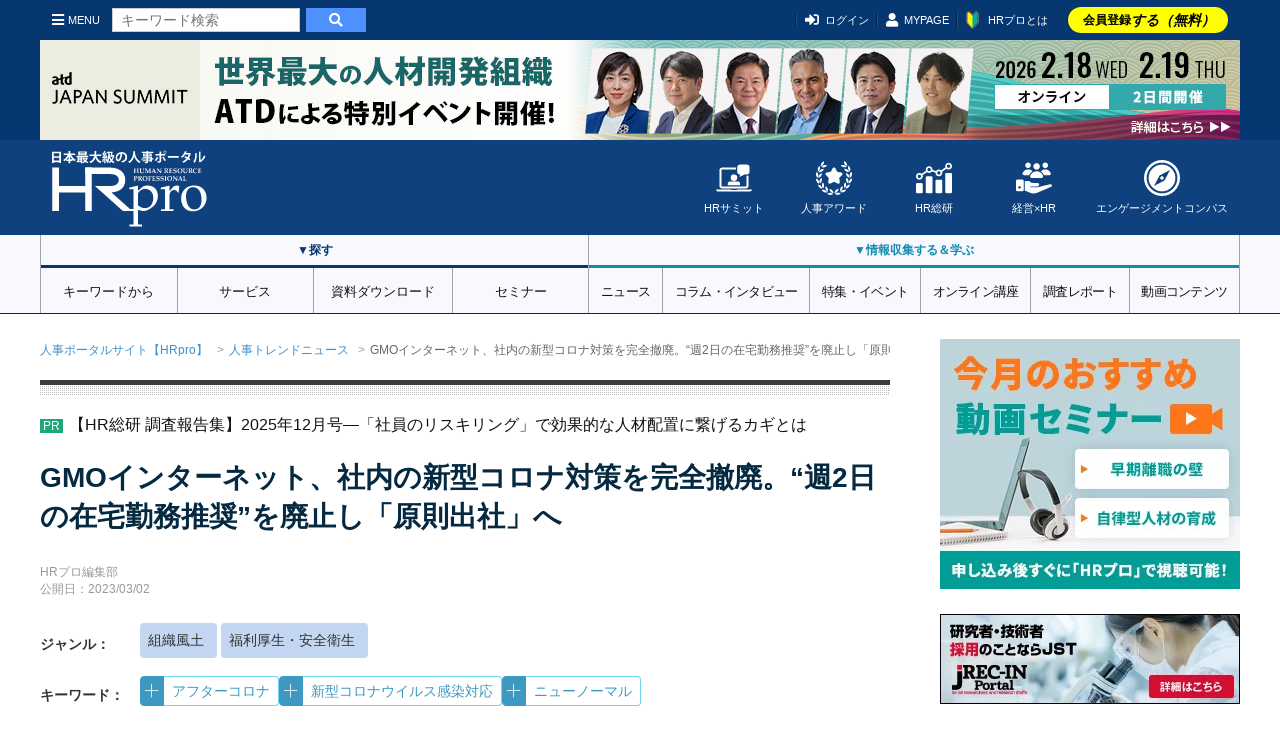

--- FILE ---
content_type: text/html; charset=UTF-8
request_url: https://www.hrpro.co.jp/trend_news.php?news_no=2112
body_size: 24809
content:
<!DOCTYPE html>
<!--  BASE.TPL -->
<html lang="ja">
<head>
    <meta charset="UTF-8">
    <meta http-equiv="X-UA-Compatible" content="IE=edge"/>
    <meta name="viewport" content="width=device-width, initial-scale=1, shrink-to-fit=no">
    <meta name="description" content="GMOインターネットグループは2023年2月22日、去る2月6日に新型コロナウイルス感染対策を完全撤廃し、「マスク着用」については社内のいかなる場所でも任意とした。また、同年2月21日より、「原則、出社しての勤務」と発表した。これにより同グループは、全ての従業員がオフィスで顔を合わせて勤務することで、コミュニケーションをさらに円滑化させるとともに、サービスの向上を目指すという。"/>
    <meta name="keywords" content="マスク着用,感染症対策の見直し,パーティション撤去,在宅勤務推奨廃止,,人事ニュース,HRニュース,人事トレンド"/>
    <meta name="copyright" content="CopyrightcHRpro, Inc. All Rights Reserved. "/>
    <meta name="author" content="ProFuture株式会社"/>
    <meta property="og:image" content="https://www.hrpro.co.jp/images/hrnews/hr_news_photo_2112_I740MI.jpeg"/>
    <meta property="og:title" content="GMOインターネット、社内の新型コロナ対策を完全撤廃。“週2日の在宅勤務推奨”を廃止し「原則出社」へ｜人事のプロを支援するHRプロ" />
    <meta property="og:description" content="GMOインターネットグループは2023年2月22日、去る2月6日に新型コロナウイルス感染対策を完全撤廃し、「マスク着用」については社内のいかなる場所でも任意とした。また、同年2月21日より、「原則、出社しての勤務」と発表した。これにより同グループは、全ての従業員がオフィスで顔を合わせて勤務することで、コミュニケーションをさらに円滑化させるとともに、サービスの向上を目指すという。" />
    <meta property="og:url" content="https://www.hrpro.co.jp/trend_news.php?news_no=2112" />
    <meta property="og:type" content="website"/>
    <meta property="og:locale" content="ja-JP"/>
    <meta property="og:site_name" content="HRプロ"/>
    <meta name="twitter:card" content="summary_large_image" />
    <link rel="canonical" href="https://www.hrpro.co.jp/trend_news.php?news_no=2112">
    
    
    <link rel="alternate" type="application/rss+xml" title="HRプロ" href="https://www.hrpro.co.jp/feed/dmenu/">
    <title>
        GMOインターネット、社内の新型コロナ対策を完全撤廃。“週2日の在宅勤務推奨”を廃止し「原則出社」へ｜人事のプロを支援するHRプロ
    </title>
    <!-- Google Tag Manager -->
<script>(function(w,d,s,l,i){w[l]=w[l]||[];w[l].push({'gtm.start':
new Date().getTime(),event:'gtm.js'});var f=d.getElementsByTagName(s)[0],
        j=d.createElement(s),dl=l!='dataLayer'?'&l='+l:'';j.async=true;j.src=
        'https://www.googletagmanager.com/gtm.js?id='+i+dl;f.parentNode.insertBefore(j,f);
        })(window,document,'script','dataLayer','GTM-PCDJ5WH');</script>
<script>
    window.dataLayer = window.dataLayer || [];
    dataLayer.push({
        login: false,
        usertype: "0",
        user_id: "",
        hr_regdays: "",
        hr_jttl: "",
        hr_kbsh: "",
        st_ids: "",
        st_lst: "",
        st_cpt: "",
        st_rvn: "",
        st_epy: "",
        st_pft: "",
        st_npft: "",
    });
</script>
<!-- End Google Tag Manager -->
    <script src="https://cdnjs.cloudflare.com/ajax/libs/jquery/3.2.1/jquery.min.js"></script>
    <!-- UIkit JS -->
    <script src="https://www.hrpro.co.jp/uikit/3.15.9/js/uikit.min.js"></script>
    <script src="https://www.hrpro.co.jp/uikit/3.15.9/js/uikit-icons.min.js"></script>
    <script src="https://www.hrpro.co.jp/uikit/uikit.custom.js"></script>
    <link rel="stylesheet" href="https://use.fontawesome.com/releases/v5.6.3/css/all.css" integrity="sha384-UHRtZLI+pbxtHCWp1t77Bi1L4ZtiqrqD80Kn4Z8NTSRyMA2Fd33n5dQ8lWUE00s/" crossorigin="anonymous">
    <link rel="shortcut icon" href="https://www.hrpro.co.jp/images/favicon.ico">
    <link href="https://fonts.googleapis.com/css?family=Oswald:400,700" rel="stylesheet">
    <link href="https://fonts.googleapis.com/earlyaccess/mplus1p.css" rel="stylesheet"/>
    <!-- UIkit CSS -->
    <link rel="stylesheet" href="https://www.hrpro.co.jp/uikit/3.15.9/css/uikit.min.css"/>
    <link rel="stylesheet" href="https://www.hrpro.co.jp/css/v2/uikit_custom.css"/>
    <link rel="stylesheet" href="https://www.hrpro.co.jp/css/import_v2.css?t=20260119001"/>
    <link rel="stylesheet" href="./css/contents/news/style.css?t=20260119001"/>
    <script>
    (function(i,s,o,g,r,a,m){i['GoogleAnalyticsObject']=r;i[r]=i[r]||function(){
       (i[r].q=i[r].q||[]).push(arguments)},i[r].l=1*new Date();a=s.createElement(o),
        m=s.getElementsByTagName(o)[0];a.async=1;a.src=g;m.parentNode.insertBefore(a,m)
    })(window,document,'script','//www.google-analytics.com/analytics.js','ga');

    ga('create', 'UA-3564992-5', 'auto');
    ga('send', 'pageview');
</script>
    
</head>
<body>
<div id="fb-root"></div>
<script>(function (d, s, id) {
        var js, fjs = d.getElementsByTagName(s)[0];
        if (d.getElementById(id)) return;
        js = d.createElement(s);
        js.id = id;
        js.src = "//connect.facebook.net/ja_JP/sdk.js#xfbml=1&version=v2.5";
        fjs.parentNode.insertBefore(js, fjs);
    }(document, 'script', 'facebook-jssdk'));</script>

<div class="uk-offcanvas-content">
    <noscript>
    <iframe src="https://www.googletagmanager.com/ns.html?id=GTM-PCDJ5WH" height="0" width="0" style="display:none;visibility:hidden;"></iframe>
</noscript>
    
    <script>
	$(function () {
		$(window).scroll(function () {
			$("#headMiniLogo").each(function () {
				var elemPos = $('#headMiniLogo').offset().top;
				var scroll = $(window).scrollTop();
				var windowHeight = $(window).height();
				if (scroll > 100){
					$('#headMiniLogo').addClass('fadein');
				} else {
					$('#headMiniLogo').removeClass('fadein');
				}
			});
		});
	});
</script>
<header id="global-header">
	<div id="header-top">
		<div class="uk-container">
			<div class="sp-nav-left">
				<div id="headMiniLogo">
					<a href="https://www.hrpro.co.jp/">
						<svg role="img">
							<use xlink:href="https://www.hrpro.co.jp/images/cmn/svg/sprite.svg#hrpro-logo"></use>
						</svg>
					</a>
				</div>
				<a class="uk-navbar-toggle" href="#offcanvas-nav" uk-toggle><i class="fas fa-bars"></i>MENU</a>
				<div class="uk-hidden@s header-src-btn"><a href="#modal-search" uk-toggle><i
						class="fas fa-search"></i></a></div>
				<div class="search-box">
					<form action="https://www.hrpro.co.jp/search.php" class="cmn-search-form">
						<input type="text" name="q" class="search-input" placeholder="キーワード検索">
						<button type="submit"><i class="fa fa-search" aria-hidden="true"></i></button>
					</form>
				</div>
			</div>
			<div class="sp-nav-right">
				<ul>
                    <li><a href="#modal-account" uk-toggle><i class="fas fa-sign-in-alt"></i>ログイン</a></li><li class="uk-visible@s"><a href="https://www.hrpro.co.jp/mypage.php"><i class="fas fa-user"></i>MYPAGE</a></li><li id='howtolink' class="uk-visible@s"><a href="https://www.hrpro.co.jp/howto.php"><img src="https://www.hrpro.co.jp/images/cmn/icon_wakaba.png">HRプロとは</a></li><li class="registLink"><a href="https://www.hrpro.co.jp/user_regist_form.php">会員登録<em>する（無料）</em></a></li>
				</ul>
			</div>
		</div>
	</div>
	<div id="header-body">
		<div class="uk-container">
			<div class="logo"><a href="https://www.hrpro.co.jp/">
				<svg role="img">
					<use xlink:href="https://www.hrpro.co.jp/images/cmn/svg/sprite.svg#hrpro-logo"></use>
				</svg>
			</a>
			</div>
			<div class="sub-menu">
				<div class="menu-block">
					<a href="https://www.hrpro.co.jp/hrsummit/" target="_blank">
						<svg role="img">
							<use xlink:href="https://www.hrpro.co.jp/images/cmn/svg/sprite.svg#icon-summit"></use>
						</svg>
						HRサミット</a>
				</div>
				<div class="menu-block">
					<a href="https://hr-souken.jp/award/" target="_blank">
						<svg role="img">
							<use xlink:href="https://www.hrpro.co.jp/images/cmn/svg/sprite.svg#icon-award"></use>
						</svg>
						人事アワード</a>
				</div>
				<div class="menu-block">
					<a href="https://www.hrpro.co.jp/hr_souken/" target="_blank">
						<svg role="img">
							<use xlink:href="https://www.hrpro.co.jp/images/cmn/svg/sprite.svg#icon-soken"></use>
						</svg>
						HR総研</a>
				</div>
				<div class="menu-block">
					<a href="https://www.hrpro.co.jp/keiei/" target="_blank">
						<svg role="img">
							<use xlink:href="https://www.hrpro.co.jp/images/cmn/svg/sprite.svg?t=2023122601#icon-keiei"></use>
						</svg>
						経営×HR</a>
				</div>
				<div class="menu-block">
					<a href="https://www.hrpro.co.jp/ec.php" target="_blank">
						<svg role="img">
							<use xlink:href="https://www.hrpro.co.jp/images/cmn/svg/sprite.svg#icon-compass"></use>
						</svg>
						エンゲージメントコンパス</a>
				</div>
			</div>
		</div>
	</div>
	<div id="header-bottom" uk-sticky="offset: 40;media: 640">
		<div class="nav-wrap">
			<div class="nav-block src">
				<h3 class="nav-title">▼探す</h3>
				<nav class="uk-navbar-container" uk-navbar>
					<ul class="uk-navbar-nav">
						<li>
							<a href="https://www.hrpro.co.jp/keywords">キーワードから</a>
							<div class="uk-navbar-dropdown">
<ul class="uk-nav uk-navbar-dropdown-nav">
<li><a href="https://www.hrpro.co.jp/keywords">キーワード・テーマ一覧</a></li>
<li><a href="https://www.hrpro.co.jp/keywordtag">キーワードタグ一覧</a></li>
<li><a href="https://www.hrpro.co.jp/k_human-capital-management">人的資本経営</a></li>
<li><a href="https://www.hrpro.co.jp/k_engagement">エンゲージメント</a></li>
<li><a href="https://www.hrpro.co.jp/k_work-system-reform">働き方改革</a></li>
<li><a href="https://www.hrpro.co.jp/k_reskilling">リスキリング</a></li>
<li><a href="https://www.hrpro.co.jp/k_innovation">イノベーション</a></li>
</ul>
</div>

						</li>
						<li><a href="https://www.hrpro.co.jp/service_cate_list.php">サービス</a>
							<div class="uk-navbar-dropdown">
								<ul class="uk-nav uk-navbar-dropdown-nav">
									<li><a href="https://www.hrpro.co.jp/service_cate_list.php">条件・課題から探す</a></li>
									<li>
										<a href="https://www.hrpro.co.jp/service_list.php?lcd=1">採用</a>
									</li>
									<li>
										<a href="https://www.hrpro.co.jp/service_list.php?lcd=2">人材育成・研修</a>
									</li>
									<li>
										<a href="https://www.hrpro.co.jp/service_list.php?lcd=3">人事・労務</a>
									</li>
									<li>
										<a href="https://www.hrpro.co.jp/service_list.php?lcd=4">システム・業務ツールほか</a>
									</li>
								</ul>
							</div>
						</li>
						<li><a href="https://www.hrpro.co.jp/download_top.php">資料ダウンロード</a>
							<div class="uk-navbar-dropdown">
								<ul class="uk-nav uk-navbar-dropdown-nav">
									<li><a href="https://www.hrpro.co.jp/download_top.php">条件・課題から探す</a></li>
									<li><a href="https://www.hrpro.co.jp/download_src.php?lcd=1">採用</a>
									</li>
									<li>
										<a href="https://www.hrpro.co.jp/download_src.php?lcd=2">人材育成・研修</a>
									</li>
									<li><a href="https://www.hrpro.co.jp/download_src.php?lcd=3">人事・労務</a>
									</li>
									<li>
										<a href="https://www.hrpro.co.jp/download_src.php?lcd=4">システム・業務ツールほか</a>
									</li>
								</ul>
							</div>
						</li>
						<li><a href="https://www.hrpro.co.jp/seminar_top.php">セミナー</a>
							<div class="uk-navbar-dropdown">
								<ul class="uk-nav uk-navbar-dropdown-nav">
									<li><a href="https://www.hrpro.co.jp/seminar_top.php">条件・課題から探す</a></li>
									<li>
										<a href="https://www.hrpro.co.jp/seminar_list.php?category=1">採用</a>
									</li>
									<li>
										<a href="https://www.hrpro.co.jp/seminar_list.php?category=2">人材育成・研修</a>
									</li>
									<li>
										<a href="https://www.hrpro.co.jp/seminar_list.php?category=3">人事・労務</a>
									</li>
									<li>
										<a href="https://www.hrpro.co.jp/seminar_list.php?category=4">システム・業務ツールほか</a>
									</li>
								</ul>
							</div>
						</li>
					</ul>
				</nav>
			</div>
			<div class="nav-block learning">
				<h3 class="nav-title">▼情報収集する＆学ぶ</h3>
				<nav class="uk-navbar-container" uk-navbar>
					<ul class="uk-navbar-nav">
						<li><a href="https://www.hrpro.co.jp/news_top.php">ニュース</a>
							<div class="uk-navbar-dropdown">
								<ul class="uk-nav uk-navbar-dropdown-nav">
									<li><a href="https://www.hrpro.co.jp/trend_news_list.php">人事トレンドニュース</a></li>
									<li><a href="https://www.hrpro.co.jp/press_list.php">プレスリリース</a></li>
									<li><a href="https://www.hrpro.co.jp/glossary.php">用語集</a></li>
								</ul>
							</div>
						</li>
						<li><a href="https://www.hrpro.co.jp/series_top.php">コラム・インタビュー</a>
							<div class="uk-navbar-dropdown">
								<ul class="uk-nav uk-navbar-dropdown-nav">
									<li><a href="https://www.hrpro.co.jp/column_list.php">連載・コラム</a></li>
									<li><a href="https://www.hrpro.co.jp/interview_list.php">インタビュー・対談</a></li>
									<li><a href="https://www.hrpro.co.jp/eventreport_list.php">イベント・講演録</a></li>
									<li><a href="https://www.hrpro.co.jp/agora/">HRアゴラ</a></li>
								</ul>
							</div>
						</li>
						<li><a href="https://www.hrpro.co.jp/specials.php"> 特集・イベント</a>
						</li>

						<li><a>オンライン講座</a>
							<div class="uk-navbar-dropdown">
								<ul class="uk-nav uk-navbar-dropdown-nav">
									<li><a href="https://www.hrpro.co.jp/learning_top.php">HRプロ講座</a></li>
									<li><a href="https://www.hrpro.co.jp/proschool.php">HRプロスクール</a></li>
								</ul>
							</div>
						</li>
						<li><a href="https://www.hrpro.co.jp/research.php">調査レポート</a></li>
						<li><a href="https://www.hrpro.co.jp/videocontents/top">動画コンテンツ</a></li>
					</ul>
				</nav>
			</div>
		</div>
	</div>
</header>

            <div class="uk-container uk-container-larege uk-padding-remove">
                <div uk-grid id="CtsWrap">
                    <div class="uk-width-expand@m uk-padding-remove" id="CtsMain">
                        <ul class="uk-breadcrumb">
    <li><a href="index.php">人事ポータルサイト【HRpro】</a></li>
    <li><a href="trend_news_list.php">人事トレンドニュース</a></li>
    <li><span>GMOインターネット、社内の新型コロナ対策を完全撤廃。“週2日の在宅勤務推奨”を廃止し「原則出社」へ</span></li>
</ul>
<div id="news-wrap">
	<div class="cmn-head-pr">
<ul>
<li><a href="https://www.hrpro.co.jp/banner_click.php?id=94949"  >【HR総研 調査報告集】2025年12月号―「社員のリスキリング」で効果的な人材配置に繋げるカギとは</a></li>
</ul>
</div>


	<article class="article-wrap">
		<div class="article-head">
			<h1>
				GMOインターネット、社内の新型コロナ対策を完全撤廃。“週2日の在宅勤務推奨”を廃止し「原則出社」へ
			</h1>
			<div class="uk-margin-bottom">
				<p class="uk-text-meta">
					<time>
						  HRプロ編集部<br>公開日：2023/03/02
					</time>
				</p>
			</div>
			<div class="lead-link">
				<div class="uk-flex uk-flex-middle">
<strong>ジャンル：</strong>
<div class="cmn-keyword-genre">
<a href="trend_news_list.php?genre[]=M700"><span>組織風土</span></a><a href="trend_news_list.php?genre[]=M720"><span>福利厚生・安全衛生</span></a></div>
</div>

				<div class="uk-flex uk-flex-middle">
<strong>キーワード：</strong>
<div class="cmn-keyword-tag">
<div class="tag">
					<div class="tag-action">
						<span uk-icon="icon: plus; ratio: 0.8" uk-tooltip="title: キーワードでフォローする; pos: top"></span>
					</div><a href="k_after_corona/news">アフターコロナ</a>
</div>
<div class="tag">
					<div class="tag-action">
						<span uk-icon="icon: plus; ratio: 0.8" uk-tooltip="title: キーワードでフォローする; pos: top"></span>
					</div><a href="k_working-to-prevent-the-spread-of-COVID-19/news">新型コロナウイルス感染対応</a>
</div>
<div class="tag">
					<div class="tag-action">
						<span uk-icon="icon: plus; ratio: 0.8" uk-tooltip="title: キーワードでフォローする; pos: top"></span>
					</div><a href="k_new_normal/news">ニューノーマル</a>
</div>
</div>
</div>

			</div>
		</div>

		<div class="article-body">
			<div class="article-lead">GMOインターネットグループは2023年2月22日、去る2月6日に新型コロナウイルス感染対策を完全撤廃し、「マスク着用」については社内のいかなる場所でも任意とした。また、同年2月21日より、「原則、出社しての勤務」と発表した。これにより同グループは、全ての従業員がオフィスで顔を合わせて勤務することで、コミュニケーションをさらに円滑化させるとともに、サービスの向上を目指すという。</div>
			<div class="article-main-img">
<img src="https://img.hrpro.co.jp/images/hrnews/hr_news_photo_2112_I740MI.jpeg?w=750" alt="GMOインターネット、社内の新型コロナ対策を完全撤廃。“週2日の在宅勤務推奨”を廃止し「原則出社」へ">
<p style="margin:10px 0px 30px; font-size:12px !important; font-weight:bold; text-align:center;"><p>
</div>

			
			
			<div class="article-sns">
				    <div class="cmn-sns-link">
        <ul>
            <li class="fb-share">
                <div class="fb-share-button" data-href="https://www.hrpro.co.jp/trend_news.php?news_no=2112" data-layout="button"></div>
            </li>
            <li>
                <a href="https://twitter.com/share" class="twitter-share-button" data-lang="ja" data-dnt="true">ツイート</a>
                <script>!function (d, s, id) {var js,fjs=d.getElementsByTagName(s)[0],p=/^http:/.test(d.location)?'http':'https';if (!d.getElementById(id)) {js=d.createElement(s);js.id=id;js.src=p+'://platform.twitter.com/widgets.js';fjs.parentNode.insertBefore(js,fjs);}}(document, 'script', 'twitter-wjs');</script>
            </li>
            <li>
                <div class="line-it-button" data-lang="ja" data-type="share-a" data-ver="3" data-url="https://www.hrpro.co.jp/trend_news.php?news_no=2112" data-color="default" data-size="small" data-count="false" style="display: none;"></div>
                <script src="https://www.line-website.com/social-plugins/js/thirdparty/loader.min.js" async="async" defer="defer"></script>
            </li>
        </ul>
    </div>
				<button class="cmn-btn-bookmark" type="button">ブックマークする</button>
			</div>
			<div class="cmn-article-add-area imp_ad_position_1 " data-gtm-imp-ad-location="news" data-gtm-imp-ad-data="dl_01341_14-dl_01522_1-dl_01522_3" >            <div class="ad-pr-cts-small">
                <a href="https://www.hrpro.co.jp/download_detail.php?ccd=01341&pno=14&ad_location=news&ad_position=1&ad_no=1586" >
                    <div class="thum">
                        <img src="https://img.hrpro.co.jp/images/service/sp_download_photo01341_14_C20VT2_1.jpg?w=500"  alt="AI時代にこそ求められるグローバルコミュニケーション力とは？" >
                    </div>
                    <div class="text">
                        <p class="category">資料ダウンロード</p>
                        <h3>AI時代にこそ求められるグローバルコミュニケーション力とは？</h3>
                        <p><span>ジャンル：</span>［テーマ別研修］グローバル人材研修</p>
                        <p><span>種別：</span>お役立ち</p>
                        <p><span>提供：</span>株式会社アンフープ</p>
                    </div>
                </a>
                <div class="btn-wrap">
                    <button class="uk-button uk-button-primary CmnBtnClr" onClick="dl_entry('01341', 14, 'https://www.hrpro.co.jp/download_detail.php?ccd=01341&pno=14&ad_location=news&ad_position=1&ad_no=1586&ad_button')">ダウンロード</button>
                                    <button class="cmn-btn-add-folder js-ad-bookmark" type="button" uk-tooltip="検討フォルダに入れる" data-ccd="01341" data-pno="14" data-place_cd="2">検討する</button>
                </div>
            </div>            <div class="ad-pr-cts-small">
                <a href="https://www.hrpro.co.jp/download_detail.php?ccd=01522&pno=1&ad_location=news&ad_position=1&ad_no=1618" >
                    <div class="thum">
                        <img src="https://img.hrpro.co.jp/images/service/sp_download_photo01522_1_G83JD1_1.jpg?w=500"  alt="製造業向け研修 English for Industry" >
                    </div>
                    <div class="text">
                        <p class="category">資料ダウンロード</p>
                        <h3>製造業向け研修 English for Industry</h3>
                        <p><span>ジャンル：</span>［テーマ別研修］語学研修</p>
                        <p><span>種別：</span>サービス資料</p>
                        <p><span>提供：</span>株式会社オーティーシー</p>
                    </div>
                </a>
                <div class="btn-wrap">
                    <button class="uk-button uk-button-primary CmnBtnClr" onClick="dl_entry('01522', 1, 'https://www.hrpro.co.jp/download_detail.php?ccd=01522&pno=1&ad_location=news&ad_position=1&ad_no=1618&ad_button')">ダウンロード</button>
                                    <button class="cmn-btn-add-folder js-ad-bookmark" type="button" uk-tooltip="検討フォルダに入れる" data-ccd="01522" data-pno="1" data-place_cd="2">検討する</button>
                </div>
            </div>            <div class="ad-pr-cts-small">
                <a href="https://www.hrpro.co.jp/download_detail.php?ccd=01522&pno=3&ad_location=news&ad_position=1&ad_no=1552" >
                    <div class="thum">
                        <img src="https://img.hrpro.co.jp/images/service/sp_download_photo01522_3_6N12FU_1.jpg?w=500"  alt="社員の英語力強化に向けたAIを活用した4つの学習法と組み合わせ(OTC)" >
                    </div>
                    <div class="text">
                        <p class="category">資料ダウンロード</p>
                        <h3>社員の英語力強化に向けたAIを活用した4つの学習法と組み合わせ(OTC)</h3>
                        <p><span>ジャンル：</span>［テーマ別研修］語学研修</p>
                        <p><span>種別：</span>お役立ち</p>
                        <p><span>提供：</span>株式会社オーティーシー</p>
                    </div>
                </a>
                <div class="btn-wrap">
                    <button class="uk-button uk-button-primary CmnBtnClr" onClick="dl_entry('01522', 3, 'https://www.hrpro.co.jp/download_detail.php?ccd=01522&pno=3&ad_location=news&ad_position=1&ad_no=1552&ad_button')">ダウンロード</button>
                                    <button class="cmn-btn-add-folder js-ad-bookmark" type="button" uk-tooltip="検討フォルダに入れる" data-ccd="01522" data-pno="3" data-place_cd="2">検討する</button>
                </div>
            </div></div>
			<section id="Sect1">
<div class="uk-section">
<div class="uk-container">
<h2 class="uk-heading-bullet">従業員の声を受け、新型コロナ対策を段階的に緩和。原則出社の体制へ</h2>

GMOインターネットグループでは、2020年1月より国内での新型コロナウイルス感染症拡大に備え、「在宅勤務への移行」や「新型コロナワクチンの職域接種」などの感染対策をいち早く講じてきた。従業員の命を守り、かつ自社サービスおよび事業活動を継続していくための独自基準「パンデミック時における対策発令・対応レベル」を設け、その基準に則り出社体制の変更を行ってきたという。2022年9月には、従業員の声を受けた「新型コロナウイルス感染対策緩和宣言」を出し、執務室内でのマスク着用を任意とするなど、柔軟性のある感染対策を段階的に実施してきたとのことだ。<br />
<br />
一方で、昨今では国内における段階的な感染対策の緩和も進んでいることから、同グループでの感染対策も、2023年2月6日付で完全撤廃することを決定した。対策の撤廃に伴い、「社内のパーティション撤去」や「パートナーに対する行動規制の撤廃」を実施しているという。あわせて、「マスク着用はいかなる場所でも任意」としている。<br />
<br />
さらに同グループでは、これまで感染対策の一つとして講じてきた「原則、週3日出社・週2日在宅勤務の推奨」を廃止し、同年2月21日より「原則、出社しての勤務」と改めた。ただし、在宅勤務は“より高い成果を出すための武器”や、オフィス賃料を削減しパートナーへ還元するための“計画的な在宅勤務”として、今後も活用可能だという。<br />
<br />
同グループは今後、全ての従業員がオフィスで顔を合わせて勤務することで、これまでよりもさらにコミュニケーションを円滑化させ、サービスの提供を通じた顧客の「笑顔」と「感動」を創出していきたい考えだ。<br />
<br />
厚生労働省では、2023年3月13日より「マスクの着用は個人の判断に委ねる」との方針を示している。さらに新型コロナの感染者が減少していることを受け、企業でも感染対策を緩和する動きが広がりつつある。今後は、他社の事例や従業員が求める働き方など参考に、自社での感染症対策の見直しを行っていきたい。
</div>
</div>
</section>

			
			<div class="article-react">
	<h4><i class="fas fa-arrow-right"></i>この記事にリアクションをお願いします！</h4>
	<div class="btn-wrap">
		<div class="favor">
			<button data-reaction="1" data-place_cd="4" data-wk_no="2112" class="">
				<p>わかりやすい</p>
				<span uk-icon="happy"><span class="js-react1-number">2</span></span>
			</button>
		</div>
		<div class="discover">
			<button data-reaction="2" data-place_cd="4" data-wk_no="2112" class="">
				<p>学び・発見があった</p>
				<span uk-icon="bolt"><span class="js-react2-number">0</span></span>
			</button>
		</div>
		<div class="desire">
			<button data-reaction="3" data-place_cd="4" data-wk_no="2112" class="">
				<p>もっと知りたい</p>
				<span uk-icon="question"><span class="js-react3-number">0</span></span>
			</button>
		</div>
		<div class="useful">
			<button data-reaction="4" data-place_cd="4" data-wk_no="2112" class="">
				<p>業務に活かしたい</p>
				<span uk-icon="file-edit"><span class="js-react4-number">0</span></span>
			</button>
		</div>
	</div>
</div>

		</div>
		<div class="article-foot">
			<div class="author-profile">
<div class="img"><img src="https://img.hrpro.co.jp/images/tokushu/hr_tokushu_author_photo_276_U88CE4.jpg?w=200" class="uk-border-circle" width="100" height="100" alt="HRプロ編集部"/>
</div><div class="text"><div class="title">著者</div>
<h2>HRプロ編集部</h2>
<p>採用、教育・研修、労務、人事戦略などにおける人事トレンドを発信中。押さえておきたい基本知識から、最新ニュース、対談・インタビューやお役立ち情報・セミナーレポートまで、HRプロならではの視点と情報量でお届けします。</p>
</div>
</div>

			<div class="cmn-keyword-tag">
<div class="tag">
					<div class="tag-action">
						<span uk-icon="icon: plus; ratio: 0.8" uk-tooltip="title: キーワードでフォローする; pos: top"></span>
					</div><a href="k_after_corona/news">アフターコロナ</a>
</div>
<div class="tag">
					<div class="tag-action">
						<span uk-icon="icon: plus; ratio: 0.8" uk-tooltip="title: キーワードでフォローする; pos: top"></span>
					</div><a href="k_working-to-prevent-the-spread-of-COVID-19/news">新型コロナウイルス感染対応</a>
</div>
<div class="tag">
					<div class="tag-action">
						<span uk-icon="icon: plus; ratio: 0.8" uk-tooltip="title: キーワードでフォローする; pos: top"></span>
					</div><a href="k_new_normal/news">ニューノーマル</a>
</div>
</div>
<div id="user-keyword-follow-modal" class="uk-modal-container" uk-modal>
    <div class="uk-modal-dialog uk-modal-body">
        <button class="uk-modal-close-default" type="button" uk-close></button>
        <div class="uk-section LoginArea">
    <div class="uk-container">
        <p class="uk-text-bold uk-text-danger uk-text-center@s uk-text-large">キーワードフォローをご利用いただくには、会員登録（無料）が必要です。<br>ご登録後すぐにご利用いただけます。</p>
        <div class="alert-keiei">
            <h4>経営プロ会員の方へ</h4>
            経営プロアカウントとHRプロアカウントは統合いたしました。経営プロのアカウントをお持ちの方は、HRプロアカウントへの移行・統合手続きをお願いいたします。下の「経営プロ」タブを選び、「経営プロ会員の方はこちらから」が表示されている状態でログインしてください。
        </div>

        <ul class="login-tab" uk-switcher="connect: .user-keyword-follow-modal-switcher">
            <li class="hrpro"><a href="#">
                <svg role="img">
                    <use href="https://www.hrpro.co.jp/images/cmn/svg/sprite.svg#hrpro-logo"></use>
                </svg>
            </a>
            </li>
            <li class="keiei "><a href="#">
                <svg role="img">
                    <use href="https://www.hrpro.co.jp/images/cmn/svg/keiei.svg#logo-rgb"></use>
                </svg>
            </a>
            </li>
        </ul>
        <ul class="uk-switcher login-switcher uk-margin user-keyword-follow-modal-switcher">
            <li class="hrpro">
                 <form method="POST" action="https://www.hrpro.co.jp/login_wait.php" name="loginform_hrpro">
                    <div class="uk-grid-divider uk-child-width-expand@m" uk-grid>
                        <div>
                            <h2 class="uk-heading-bullet">HRプロ会員の方はこちらから</h2>
                            <div class="uk-margin">
                                <div class="uk-inline">
                                    <span class="uk-form-icon" uk-icon="icon: user"></span>
                                    <input class="uk-input uk-form-width-large" type="text" name="login_id" placeholder="ID（メールアドレス）">
                                </div>
                            </div>
                            <div class="uk-margin">
                                <div class="uk-inline">
                                    <span class="uk-form-icon uk-form-icon-flip" uk-icon="icon: lock"></span>
                                    <input class="uk-input uk-form-width-large" type="password" name="login_pw" placeholder="パスワード">
                                </div>
                            </div>
                            <label>
                                <p>
                                    <input name="auto_login" type="checkbox" class="uk-checkbox" value="1" checked="checked"> 次回より自動ログイン
                                </p>
                            </label>
                            <div uk-grid class="uk-grid-small">
                                <div class="uk-width-1-2@s uk-first-column">
                                <button type="submit" class="uk-button uk-button-primary uk-width-1-1" onclick="movable_login_button('loginform_hrpro')">ログイン</button>
                                </div>
                                <div class="uk-width-1-2@s">
                                    <a href="https://www.hrpro.co.jp/pw_ans.php" class="uk-button uk-button-default uk-width-1-1" onclick="movable_link(this)">ID/PWを忘れた方</a>
                                </div>
                            </div>
                            <div class="login-help">
                                ログインについて不明点がある場合は<a href="https://www.hrpro.co.jp/faq.php" onclick="movable_link(this)">よくあるご質問</a>をご覧ください。
                            </div>
                            <div class="sso-area">
                                <div class="sso-ttl">または</div>
                                <div class="sso-btns">
                                    <button class="sso-material-button" style="max-width:240px;width:100%" onclick="movable_social_login_button('google', 'login')">
                                        <div class="sso-material-button-state"></div>
                                        <div class="sso-material-button-content-wrapper">
                                            <div class="sso-material-button-icon">
                                                <svg version="1.1" xmlns="http://www.w3.org/2000/svg" viewBox="0 0 48 48" xmlns:xlink="http://www.w3.org/1999/xlink" style="display: block;">
                                                    <path fill="#EA4335" d="M24 9.5c3.54 0 6.71 1.22 9.21 3.6l6.85-6.85C35.9 2.38 30.47 0 24 0 14.62 0 6.51 5.38 2.56 13.22l7.98 6.19C12.43 13.72 17.74 9.5 24 9.5z"></path>
                                                    <path fill="#4285F4" d="M46.98 24.55c0-1.57-.15-3.09-.38-4.55H24v9.02h12.94c-.58 2.96-2.26 5.48-4.78 7.18l7.73 6c4.51-4.18 7.09-10.36 7.09-17.65z"></path>
                                                    <path fill="#FBBC05" d="M10.53 28.59c-.48-1.45-.76-2.99-.76-4.59s.27-3.14.76-4.59l-7.98-6.19C.92 16.46 0 20.12 0 24c0 3.88.92 7.54 2.56 10.78l7.97-6.19z"></path>
                                                    <path fill="#34A853" d="M24 48c6.48 0 11.93-2.13 15.89-5.81l-7.73-6c-2.15 1.45-4.92 2.3-8.16 2.3-6.26 0-11.57-4.22-13.47-9.91l-7.98 6.19C6.51 42.62 14.62 48 24 48z"></path>
                                                    <path fill="none" d="M0 0h48v48H0z"></path>
                                                </svg>
                                            </div>
                                            <span class="sso-material-button-contents">Googleでログイン</span>
                                        </div>
                                    </button>
                                    <button class="sso-material-button microsoft" style="width:240px;" onclick="movable_social_login_button('microsoft', 'login')">
                                        <div class="sso-material-button-state"></div>
                                        <div class="sso-material-button-content-wrapper">
                                            <div class="sso-material-button-icon">
                                                <svg version="1.1" xmlns="http://www.w3.org/2000/svg" viewBox="0 0 24 24" xmlns:xlink="http://www.w3.org/1999/xlink" style="display: block;">
                                                    <path fill="#F25022" d="M1 1h10v10H1z"></path>
                                                    <path fill="#7FBA00" d="M13 1h10v10H13z"></path>
                                                    <path fill="#00A4EF" d="M1 13h10v10H1z"></path>
                                                    <path fill="#FFB900" d="M13 13h10v10H13z"></path>
                                                </svg>
                                            </div>
                                            <span class="sso-material-button-contents">Microsoftでログイン</span>
                                        </div>
                                    </button>
                                </div>
                            </div>
                        </div>
                        <div>
                            <h2 class="uk-heading-bullet">まだ会員でない方はこちらから</h2>
                            <p>登録無料！会員登録された方全員に、特典資料をプレゼント！</p>
                            <p class="banner">
                                <a href="https://www.hrpro.co.jp/user_regist_form.php" class="uk-button uk-button-danger uk-width-1-1" onclick="movable_link(this)">新規会員登録（登録無料）</a>
                            </p>
                            <p>
                                <a href="https://www.hrpro.co.jp/howto.php" class="uk-button uk-button-default uk-width-1-1" onclick="movable_link(this)"><img src="https://www.hrpro.co.jp/images/cmn/icon_wakaba.png">HRプロとは</a>
                            </p>
                            <div class="sso-area">
                                <div class="sso-ttl">または</div>
                                <div class="uk-margin uk-text-center">
                                    <label>
                                        <input id="privacy_social_user-keyword-follow-modal" name="privacy_social_user-keyword-follow-modal" type="checkbox" class="uk-checkbox" value="1">HRプロの<a href="https://www.hrpro.co.jp/web_privacy.php" target="_blank">個人情報の取扱い</a>、<a href="https://www.hrpro.co.jp/agreement.php" target="_blank">会員規約</a>に同意する
                                        <p class="uk-margin-remove error uk-text-bold uk-text-small js-privacy-social-err-user-keyword-follow-modal" hidden>HRプロの個人情報の取扱い、会員規約に同意するにチェックをつけてください。</p>
                                    </label>
                                </div>
                                <div class="sso-btns">
                                    <button class="sso-material-button google" style="width:240px;" onclick="movable_social_login_button('google', 'regist', 'user-keyword-follow-modal')">
                                        <div class="sso-material-button-state"></div>
                                        <div class="sso-material-button-content-wrapper">
                                            <div class="sso-material-button-icon">
                                                <svg version="1.1" xmlns="http://www.w3.org/2000/svg" viewBox="0 0 48 48"
                                                    xmlns:xlink="http://www.w3.org/1999/xlink" style="display: block;">
                                                    <path fill="#EA4335"
                                                        d="M24 9.5c3.54 0 6.71 1.22 9.21 3.6l6.85-6.85C35.9 2.38 30.47 0 24 0 14.62 0 6.51 5.38 2.56 13.22l7.98 6.19C12.43 13.72 17.74 9.5 24 9.5z">
                                                    </path>
                                                    <path fill="#4285F4"
                                                        d="M46.98 24.55c0-1.57-.15-3.09-.38-4.55H24v9.02h12.94c-.58 2.96-2.26 5.48-4.78 7.18l7.73 6c4.51-4.18 7.09-10.36 7.09-17.65z">
                                                    </path>
                                                    <path fill="#FBBC05"
                                                        d="M10.53 28.59c-.48-1.45-.76-2.99-.76-4.59s.27-3.14.76-4.59l-7.98-6.19C.92 16.46 0 20.12 0 24c0 3.88.92 7.54 2.56 10.78l7.97-6.19z">
                                                    </path>
                                                    <path fill="#34A853"
                                                        d="M24 48c6.48 0 11.93-2.13 15.89-5.81l-7.73-6c-2.15 1.45-4.92 2.3-8.16 2.3-6.26 0-11.57-4.22-13.47-9.91l-7.98 6.19C6.51 42.62 14.62 48 24 48z">
                                                    </path>
                                                    <path fill="none" d="M0 0h48v48H0z"></path>
                                                </svg>
                                            </div>
                                            <span class="sso-material-button-contents">Googleで登録</span>
                                        </div>
                                    </button>
                                    <button class="sso-material-button microsoft" style="width:240px;" onclick="movable_social_login_button('microsoft', 'regist', 'user-keyword-follow-modal')">
                                        <div class="sso-material-button-state"></div>
                                        <div class="sso-material-button-content-wrapper">
                                            <div class="sso-material-button-icon">
                                                <svg version="1.1" xmlns="http://www.w3.org/2000/svg" viewBox="0 0 24 24" xmlns:xlink="http://www.w3.org/1999/xlink" style="display: block;">
                                                    <path fill="#F25022" d="M1 1h10v10H1z"></path>
                                                    <path fill="#7FBA00" d="M13 1h10v10H13z"></path>
                                                    <path fill="#00A4EF" d="M1 13h10v10H1z"></path>
                                                    <path fill="#FFB900" d="M13 13h10v10H13z"></path>
                                                </svg>
                                            </div>
                                            <span class="sso-material-button-contents">Microsoftで登録</span>
                                        </div>
                                    </button>
                                </div>
                            </div>
                        </div>
                    </div>
                    <input type="hidden" name="url" value="https://www.hrpro.co.jp/trend_news.php?news_no=2112">
                    <input type="hidden" name="frm" value="hr_pro">
                    <input type="hidden" name="return_url" value="">
                </form>
            </li>
            <li class="keiei">
                 <form method="POST" action="https://www.hrpro.co.jp/login_wait.php" name="loginform_keiei_pro">
                    <div class="keiei-login-form">
                        <h2 class="uk-heading-bullet">経営プロ会員の方はこちらから</h2>
                        <div class="input-wrap">
                            <div class="uk-inline">
                                <span class="uk-form-icon" uk-icon="icon: user"></span>
                                <input class="uk-input " type="text" name="login_id" placeholder="ID（メールアドレス）">
                            </div>
                            <div class="uk-inline">
                                <span class="uk-form-icon uk-form-icon-flip" uk-icon="icon: lock"></span>
                                <input class="uk-input" type="password" name="login_pw" placeholder="パスワード">
                            </div>
                        </div>
                        <div uk-grid class="uk-grid-small btn-wrap  uk-margin-top">
                            <div class="uk-width-1-2@s uk-first-column">
                                <button type="submit" class="uk-button uk-button-primary uk-width-1-1" onclick="movable_login_button('loginform_keiei_pro')">ログイン</button>
                            </div>
                            <div class="uk-width-1-2@s">
                                <a href="https://www.hrpro.co.jp/pw_ans.php" class="uk-button uk-button-default uk-width-1-1" onclick="movable_link(this)">ID/PWを忘れた方</a>
                            </div>
                        </div>
                    </div>
                    <input type="hidden" name="url" value="https://www.hrpro.co.jp/trend_news.php?news_no=2112">
                    <input type="hidden" name="frm" value="keiei_pro">
                    <input type="hidden" name="return_url" value="">
                </form>
            </li>
        </ul>
    </div>
</div>

<form method="POST" action="" name="social_login">
    <input type="hidden" name="cmd" value="">
    <input type="hidden" name="url" value="https://www.hrpro.co.jp/trend_news.php?news_no=2112">
</form>

<script>
function movable_login_button(form_name) {
    event.preventDefault();

    // 離脱防止ダイアログを表示しない
    movable = true;

    document.forms[form_name].submit();
}

function movable_link(element) {
    event.preventDefault();

    // 離脱防止ダイアログを表示しない
    movable = true;

    location.href = $(element).attr('href');
}

function movable_social_login_button(provider, cmd, login_area_id) {
    event.preventDefault();

    if (cmd == 'regist') {
        const privacy = document.getElementById('privacy_social_' + login_area_id);

        if (! privacy.checked) {
            document.querySelector('.js-privacy-social-err-' + login_area_id).hidden = false;
            return;
        }
    }

    // 離脱防止ダイアログを表示しない
    movable = true;

    var url = 'https://www.hrpro.co.jp/' + 'social_login/' + provider + '.php';

    document.forms['social_login'].action = url;
    document.forms['social_login'].cmd.value = cmd;
    document.forms['social_login'].submit();
}
</script>

    </div>
</div>            <script>
                $(".cmn-keyword-tag .tag-action").on("click", function () {
                    UIkit.modal("#user-keyword-follow-modal").show();
                });
            </script>
			<div class="article-sns">
				    <div class="cmn-sns-link">
        <ul>
            <li class="fb-share">
                <div class="fb-share-button" data-href="https://www.hrpro.co.jp/trend_news.php?news_no=2112" data-layout="button"></div>
            </li>
            <li>
                <a href="https://twitter.com/share" class="twitter-share-button" data-lang="ja" data-dnt="true">ツイート</a>
                <script>!function (d, s, id) {var js,fjs=d.getElementsByTagName(s)[0],p=/^http:/.test(d.location)?'http':'https';if (!d.getElementById(id)) {js=d.createElement(s);js.id=id;js.src=p+'://platform.twitter.com/widgets.js';fjs.parentNode.insertBefore(js,fjs);}}(document, 'script', 'twitter-wjs');</script>
            </li>
            <li>
                <div class="line-it-button" data-lang="ja" data-type="share-a" data-ver="3" data-url="https://www.hrpro.co.jp/trend_news.php?news_no=2112" data-color="default" data-size="small" data-count="false" style="display: none;"></div>
                <script src="https://www.line-website.com/social-plugins/js/thirdparty/loader.min.js" async="async" defer="defer"></script>
            </li>
        </ul>
    </div>
				<button class="cmn-btn-bookmark" type="button">ブックマークする</button>
			</div>
			<div class="cmn-not-login-area">
<p>会員登録（無料）でブックマークや会員限定の記事をはじめ<br>資料請求やセミナー申込み等の会員限定コンテンツが無料で利用できます。</p>
<p><a href="user_regist_form.php" class="uk-button uk-button-danger uk-width-medium@s">新規会員登録（登録無料）</a></p>
<p class="uk-margin-remove-bottom">HRプロ会員の方は<a href="#modal-account" uk-toggle>こちらからログイン</a>してください。</p>
</div>

			<div class="news-foot-banner"><a href="https://www.hrpro.co.jp/banner_click.php?id=93618" target="_blank" ><img border="0" src="https://img.hrpro.co.jp/images/banner_img/sp_banner93618_2FIO69.jpg" alt="【参加特典あり】世界最大の人材開発組織ATDによるオンラインイベント開催" ></a>
</div>

			<div class="cmn-article-add-area imp_ad_position_3 " data-gtm-imp-ad-location="news" data-gtm-imp-ad-data="dl_00862_60-dl_01522_3-dl_00001_328" >            <div class="ad-pr-cts-small">
                <a href="https://www.hrpro.co.jp/download_detail.php?ccd=00862&pno=60&ad_location=news&ad_position=3&ad_no=1520" >
                    <div class="thum">
                        <img src="https://img.hrpro.co.jp/images/service/sp_download_photo00862_60_34MSP5_1.jpg?w=500"  alt="25・26卒500人調査から見える学生の内定辞退の5つの型とは" >
                    </div>
                    <div class="text">
                        <p class="category">資料ダウンロード</p>
                        <h3>25・26卒500人調査から見える学生の内定辞退の5つの型とは</h3>
                        <p><span>ジャンル：</span>［新卒採用］就職ナビ・プロモーション・その他メディアプロモーション</p>
                        <p><span>種別：</span>調査データ</p>
                        <p><span>提供：</span>株式会社ワンキャリア</p>
                    </div>
                </a>
                <div class="btn-wrap">
                    <button class="uk-button uk-button-primary CmnBtnClr" onClick="dl_entry('00862', 60, 'https://www.hrpro.co.jp/download_detail.php?ccd=00862&pno=60&ad_location=news&ad_position=3&ad_no=1520&ad_button')">ダウンロード</button>
                                    <button class="cmn-btn-add-folder js-ad-bookmark" type="button" uk-tooltip="検討フォルダに入れる" data-ccd="00862" data-pno="60" data-place_cd="2">検討する</button>
                </div>
            </div>            <div class="ad-pr-cts-small">
                <a href="https://www.hrpro.co.jp/download_detail.php?ccd=01522&pno=3&ad_location=news&ad_position=3&ad_no=1552" >
                    <div class="thum">
                        <img src="https://img.hrpro.co.jp/images/service/sp_download_photo01522_3_6N12FU_1.jpg?w=500"  alt="社員の英語力強化に向けたAIを活用した4つの学習法と組み合わせ(OTC)" >
                    </div>
                    <div class="text">
                        <p class="category">資料ダウンロード</p>
                        <h3>社員の英語力強化に向けたAIを活用した4つの学習法と組み合わせ(OTC)</h3>
                        <p><span>ジャンル：</span>［テーマ別研修］語学研修</p>
                        <p><span>種別：</span>お役立ち</p>
                        <p><span>提供：</span>株式会社オーティーシー</p>
                    </div>
                </a>
                <div class="btn-wrap">
                    <button class="uk-button uk-button-primary CmnBtnClr" onClick="dl_entry('01522', 3, 'https://www.hrpro.co.jp/download_detail.php?ccd=01522&pno=3&ad_location=news&ad_position=3&ad_no=1552&ad_button')">ダウンロード</button>
                                    <button class="cmn-btn-add-folder js-ad-bookmark" type="button" uk-tooltip="検討フォルダに入れる" data-ccd="01522" data-pno="3" data-place_cd="2">検討する</button>
                </div>
            </div>            <div class="ad-pr-cts-small">
                <a href="https://www.hrpro.co.jp/download_detail.php?ccd=00001&pno=328&ad_location=news&ad_position=3&ad_no=1322" >
                    <div class="thum">
                        <img src="https://img.hrpro.co.jp/images/service/sp_download_photo00001_328_D517XG_1.jpg?w=500"  alt="【災害の出社基準や賃金】から【情報セキュリティ】まで危機管理対策を網羅した完全版／社労士監修コラム集" >
                    </div>
                    <div class="text">
                        <p class="category">資料ダウンロード</p>
                        <h3>【災害の出社基準や賃金】から【情報セキュリティ】まで危機管理対策を網羅した完全版／社労士監修コラム集</h3>
                        <p><span>ジャンル：</span>［福利厚生・安全衛生］その他福利厚生・安全衛生</p>
                        <p><span>種別：</span>お役立ち</p>
                        <p><span>提供：</span>ProFuture株式会社</p>
                    </div>
                </a>
                <div class="btn-wrap">
                    <button class="uk-button uk-button-primary CmnBtnClr" onClick="dl_entry('00001', 328, 'https://www.hrpro.co.jp/download_detail.php?ccd=00001&pno=328&ad_location=news&ad_position=3&ad_no=1322&ad_button')">ダウンロード</button>
                                    <button class="cmn-btn-add-folder js-ad-bookmark" type="button" uk-tooltip="検討フォルダに入れる" data-ccd="00001" data-pno="328" data-place_cd="2">検討する</button>
                </div>
            </div></div>
			<div id="GtmClickRelatedLinkNews"> <div class="cmn-related-contents gtm-click-news">
<h2 class="uk-heading-line"><span>このニュースを読んでいる方にオススメのニュース</span></h2>
<ul class="uk-list uk-list-divider">
<li>
<a href="./trend_news.php?news_no=3515">
<div class="uk-grid-small uk-flex-middle uk-grid"">
<div class="uk-width-auto">
<div class="uk-cover-container"><img src="https://img.hrpro.co.jp/images/hrnews/hr_news_photo_3515_C5H5B7.jpeg?w=240" uk-cover alt="今年の職場の忘年会に参加したいと考えているか？"><canvas width="120" height="80"></canvas>
</div>
</div>
<div class="uk-width-expand">
<h2>【忘年会調査】幹事の81.1％が“従業員が忘年会に参加しやすい工夫”を実施。若者の忘年会離れ…「いかない」とする人の割合は？</h2>
<p>ミクステンド株式会社は2024年11月7日、会社員や公務員など“仕事に就いている人”を対象に実施した「今年の忘年会」に関するアンケートの結果を発表した。調査期間は2024年10月8日～21日で、3,9...</p>
</div>
</div>
</a>
</li>
<li>
<a href="./trend_news.php?news_no=3470">
<div class="uk-grid-small uk-flex-middle uk-grid"">
<div class="uk-width-auto">
<div class="uk-cover-container"><img src="https://img.hrpro.co.jp/images/hrnews/hr_news_photo_3470_0WW9P9.jpeg?w=240" uk-cover alt="人手不足割合の推移"><canvas width="120" height="80"></canvas>
</div>
</div>
<div class="uk-width-expand">
<h2>正社員の人手不足割合は51％、トップは「情報サービス」業界の71.9％。“2024年問題”の建設・物流業界は人手不足倒産が顕著に</h2>
<p>株式会社帝国データバンクは2024年8月22日、「人手不足に対する企業の動向調査」の結果を発表した。調査期間は2024年7月18日～31日で、全国2万7,191社を対象に、1万1,282社から有効回答...</p>
</div>
</div>
</a>
</li>
<li>
<a href="./trend_news.php?news_no=3422">
<div class="uk-grid-small uk-flex-middle uk-grid"">
<div class="uk-width-auto">
<div class="uk-cover-container"><img src="https://img.hrpro.co.jp/images/hrnews/hr_news_photo_3422_6D7J0E.jpeg?w=240" uk-cover alt="「人手不足」関連倒産推移"><canvas width="120" height="80"></canvas>
</div>
</div>
<div class="uk-width-expand">
<h2>【人手不足倒産】2024年1-5月は「118件」と過去最高。「求人難・人件費高騰・離職」要因の倒産には“2024年問題”も影響か</h2>
<p>東京商工リサーチは2024年6月10日、全国の「人手不足」関連倒産に関する調査データを発表した。本調査では、2024年1月から5月の企業倒産（負債1,000万円以上）のうち、その原因が「求人難」、「従...</p>
</div>
</div>
</a>
</li>
</ul>
<a href="k_after_corona/news" class="tag-all-link">［アフターコロナ］のニュース一覧</a>
</div>
 <div class="cmn-related-contents gtm-click-column">
<h2 class="uk-heading-line"><span>こちらのコラム・インタビュー・講演録もオススメ</span></h2>
<ul class="uk-list uk-list-divider">
<li>
<a href="series_detail.php?t_no=4253">
<div class="uk-grid-small uk-flex-middle" uk-grid>
<div class="uk-width-auto">
<div class="uk-cover-container"><img src="https://img.hrpro.co.jp/images/tokushu/hr_tokushu_photo_4253_HV743G.jpg?w=240" uk-cover alt="“認知機能の低下”が新型コロナウイルス感染症で引き起こされる。今こそ会社ぐるみの「新型コロナ対策」を" >
<canvas width="120" height="80"></canvas>
</div>
</div>
<div class="uk-width-expand">
<span>社労士が解説する人事と労務</span>
<h2>“認知機能の低下”が新型コロナウイルス感染症で引き起こされる。今こそ会社ぐるみの「新型コロナ対策」を</h2>
<p>2019年末に始まった新型コロナウイルス感染症による様々な社会の混乱、いわゆる「コロナ禍」はほぼおさまったといっていいでしょう。しかし、新型コロナウイルス感染症は終わっていません。毎年2月と8月に感染...</p>
</div>
</div>
</a>
</li>
<li>
<a href="series_detail.php?t_no=2748">
<div class="uk-grid-small uk-flex-middle" uk-grid>
<div class="uk-width-auto">
<div class="uk-cover-container"><img src="https://img.hrpro.co.jp/images/tokushu/hr_tokushu_photo__31GEU6.jpg?w=240" uk-cover alt="「ニューノーマル時代の働き方」とは？ 課題や企業事例、ビジネス上の変化なども解説" >
<canvas width="120" height="80"></canvas>
</div>
</div>
<div class="uk-width-expand">
<span>HRの注目ワード徹底解説</span>
<h2>「ニューノーマル時代の働き方」とは？ 課題や企業事例、ビジネス上の変化なども解説</h2>
<p>新型コロナウイルスの感染拡大は、企業のビジネスモデルや業務プロセス、働き方などに大きな変革をもたらした。それは、今や「ニューノーマル」という言葉で語られている。企業はテレワークを推進するほか、オンライ...</p>
</div>
</div>
</a>
</li>
<li>
<a href="series_detail.php?t_no=2550">
<div class="uk-grid-small uk-flex-middle" uk-grid>
<div class="uk-width-auto">
<div class="uk-cover-container"><img src="https://img.hrpro.co.jp/images/tokushu/hr_tokushu_photo__I89O8W.jpg?w=240" uk-cover alt="2021年10月より「最低賃金」が引き上げに。助成金を上手く活用して“コロナ禍の賃上げ”を乗り切ろう" >
<canvas width="120" height="80"></canvas>
</div>
</div>
<div class="uk-width-expand">
<span>社労士が解説する人事と労務</span>
<h2>2021年10月より「最低賃金」が引き上げに。助成金を上手く活用して“コロナ禍の賃上げ”を乗り切ろう</h2>
<p>新型コロナウイルス感染症の影響はまだまだ続いていますが、そうした中でも2021年10月から順次「最低賃金」が改定され、すべての県で引き上げになります。最低賃金の上げ幅は時給ベースで28円以上、たとえば...</p>
</div>
</div>
</a>
</li>
</ul>
<a href="k_working-to-prevent-the-spread-of-COVID-19/column" class="tag-all-link">［新型コロナウイルス感染対応］のコラム・インタビュー・講演録一覧</a>
</div>
 <div class="cmn-related-contents gtm-click-download">
<h2 class="uk-heading-line"><span>こちらの資料ダウンロードもオススメ</span></h2>
<ul class="uk-list uk-list-divider">
<li>
<div class="cv-area">
<div class="thum">
<a href="download_detail.php?ccd=01545&pno=1">
<div class="uk-cover-container">
<img src="https://img.hrpro.co.jp/images/service/sp_download_photo01545_1_28UX7N_1.jpeg?w=240" uk-cover>
<canvas width="120" height="90"></canvas>
</div>
</a>
</div>
<div class="text">
<a href="download_detail.php?ccd=01545&pno=1">
<h2>『研修は「内製vs外注」の時代ではない』—企業研修ハイブリッド戦略と最新動向レポート</h2>
</a>
<p class="uk-text-meta">ジャンル：研修内製化<br>種別：調査データ</p>
</div>
<div class="btn-wrap">
<button class="uk-button uk-button-primary CmnBtnClr" onClick="related_dl_entry('01545', 1, 'download_detail.php?ccd=01545&pno=1&article=news')">ダウンロード</button>
					<button class="cmn-btn-add-folder js-related-bookmark" type="button" uk-tooltip="検討フォルダに入れる" data-ccd="01545" data-pno="1" data-place_cd="2">検討する</button></div>
</div>
</li>
<li>
<div class="cv-area">
<div class="thum">
<a href="download_detail.php?ccd=00814&pno=72">
<div class="uk-cover-container">
<img src="https://img.hrpro.co.jp/images/service/sp_download_photo00814_72_EKL982_1.jpg?w=240" uk-cover>
<canvas width="120" height="90"></canvas>
</div>
</a>
</div>
<div class="text">
<a href="download_detail.php?ccd=00814&pno=72">
<h2>管理職研修　サービス概要</h2>
</a>
<p class="uk-text-meta">ジャンル：管理職研修<br>種別：サービス資料</p>
</div>
<div class="btn-wrap">
<button class="uk-button uk-button-primary CmnBtnClr" onClick="related_dl_entry('00814', 72, 'download_detail.php?ccd=00814&pno=72&article=news')">ダウンロード</button>
					<button class="cmn-btn-add-folder js-related-bookmark" type="button" uk-tooltip="検討フォルダに入れる" data-ccd="00814" data-pno="72" data-place_cd="2">検討する</button></div>
</div>
</li>
<li>
<div class="cv-area">
<div class="thum">
<a href="download_detail.php?ccd=00814&pno=71">
<div class="uk-cover-container">
<img src="https://img.hrpro.co.jp/images/service/sp_download_photo00814_71_8C86KW_1.jpg?w=240" uk-cover>
<canvas width="120" height="90"></canvas>
</div>
</a>
</div>
<div class="text">
<a href="download_detail.php?ccd=00814&pno=71">
<h2>中堅社員研修　サービス概要</h2>
</a>
<p class="uk-text-meta">ジャンル：中堅社員研修<br>種別：サービス資料</p>
</div>
<div class="btn-wrap">
<button class="uk-button uk-button-primary CmnBtnClr" onClick="related_dl_entry('00814', 71, 'download_detail.php?ccd=00814&pno=71&article=news')">ダウンロード</button>
					<button class="cmn-btn-add-folder js-related-bookmark" type="button" uk-tooltip="検討フォルダに入れる" data-ccd="00814" data-pno="71" data-place_cd="2">検討する</button></div>
</div>
</li>
</ul>
<a href="k_new_normal/download" class="tag-all-link">［ニューノーマル］の資料ダウンロード一覧</a>
</div>
 <div class="cmn-related-contents gtm-click-seminar">
<h2 class="uk-heading-line"><span>こちらのセミナーもオススメ</span></h2>
<ul class="uk-list uk-list-divider">
<li>
<div class="cv-area">
<div class="thum">
<a href="seminar_detail.php?ccd=00432&pcd=10">
<div class="uk-cover-container">
<img src="https://img.hrpro.co.jp/images/service/sp_corp_photo00432_1P6U2B_logo.jpg?w=240" uk-cover>
<canvas width="120" height="90"></canvas>
</div>
</a>
</div>
<div class="text">
<a href="seminar_detail.php?ccd=00432&pcd=10">
<h2>【研修内製化】企業活動シュミレーション研修「フライングカー・コーポレーション」実施ライセンス取得講座</h2>
</a>
<p class="uk-text-meta">開催形式：オフライン</p>
<p class="uk-text-meta">開催日：2026/03/05(木) 9:00 〜 2026/03/06(金) 18:00</p><p class="uk-text-meta">開催地：東京都</p><p class="uk-text-meta">ジャンル：テーマ別研修</p>
</div>
<div class="btn-wrap">
<button class="uk-button uk-button-primary CmnBtnClr" onClick="related_seminar_entry('00432', 10, 17, 'seminar_detail.php?ccd=00432&pcd=10&article=news')">申込む</button>
						<button class="cmn-btn-add-folder js-related-bookmark" type="button" uk-tooltip="検討フォルダに入れる" data-ccd="00432" data-pno="10" data-place_cd="3">検討する</button></div>
</div>
</li>
</ul>
<a href="k_working-to-prevent-the-spread-of-COVID-19/seminar" class="tag-all-link">［新型コロナウイルス感染対応］のセミナー一覧</a>
</div>
</div>		<form name="related_dl_frm" method="POST" action="https://www.hrpro.co.jp/download_list.php">
			<input type="hidden" name="chk_dl_no[]" value="">
			<input type="hidden" name="from_detail" value="1">
			<input type="hidden" name="return_url" value="">
		</form>

		<form name="related_seminar_frm" method="POST" action="https://www.hrpro.co.jp/seminar_entry.php">
			<input type="hidden" name="ccd" value="">
			<input type="hidden" name="pcd" value="">
			<input type="hidden" name="schedule_cd" value="">
			<input type="hidden" name="return_url" value="">
		</form>

		<script language="javascript">
			function related_dl_entry(ccd, pno, return_url) {
				event.preventDefault();
				document.related_dl_frm.elements['chk_dl_no[]'].value = ccd + "-" + pno;
				document.related_dl_frm.return_url.value = return_url;
				document.related_dl_frm.submit();
			}

			function related_seminar_entry(ccd, pcd, schedule_cd, return_url) {
				event.preventDefault();
				document.related_seminar_frm.ccd.value = ccd;
				document.related_seminar_frm.pcd.value = pcd;
				document.related_seminar_frm.schedule_cd.value = schedule_cd;
				document.related_seminar_frm.return_url.value = return_url;
				document.related_seminar_frm.submit();
			}
		</script><div id="related-modal-account2" class="uk-modal-container" uk-modal>
    <div class="uk-modal-dialog uk-modal-body">
        <button class="uk-modal-close-default" type="button" uk-close></button>
        <div class="uk-section LoginArea">
    <div class="uk-container">
        <p class="uk-text-bold uk-text-danger uk-text-center@s uk-text-large">検討フォルダをご利用いただくには、会員登録（無料）が必要です。<br>ご登録後すぐにご利用いただけます。</p>
        <div class="alert-keiei">
            <h4>経営プロ会員の方へ</h4>
            経営プロアカウントとHRプロアカウントは統合いたしました。経営プロのアカウントをお持ちの方は、HRプロアカウントへの移行・統合手続きをお願いいたします。下の「経営プロ」タブを選び、「経営プロ会員の方はこちらから」が表示されている状態でログインしてください。
        </div>

        <ul class="login-tab" uk-switcher="connect: .related-modal-account2-switcher">
            <li class="hrpro"><a href="#">
                <svg role="img">
                    <use href="https://www.hrpro.co.jp/images/cmn/svg/sprite.svg#hrpro-logo"></use>
                </svg>
            </a>
            </li>
            <li class="keiei "><a href="#">
                <svg role="img">
                    <use href="https://www.hrpro.co.jp/images/cmn/svg/keiei.svg#logo-rgb"></use>
                </svg>
            </a>
            </li>
        </ul>
        <ul class="uk-switcher login-switcher uk-margin related-modal-account2-switcher">
            <li class="hrpro">
                 <form method="POST" action="https://www.hrpro.co.jp/login_wait.php" name="loginform_hrpro">
                    <div class="uk-grid-divider uk-child-width-expand@m" uk-grid>
                        <div>
                            <h2 class="uk-heading-bullet">HRプロ会員の方はこちらから</h2>
                            <div class="uk-margin">
                                <div class="uk-inline">
                                    <span class="uk-form-icon" uk-icon="icon: user"></span>
                                    <input class="uk-input uk-form-width-large" type="text" name="login_id" placeholder="ID（メールアドレス）">
                                </div>
                            </div>
                            <div class="uk-margin">
                                <div class="uk-inline">
                                    <span class="uk-form-icon uk-form-icon-flip" uk-icon="icon: lock"></span>
                                    <input class="uk-input uk-form-width-large" type="password" name="login_pw" placeholder="パスワード">
                                </div>
                            </div>
                            <label>
                                <p>
                                    <input name="auto_login" type="checkbox" class="uk-checkbox" value="1" checked="checked"> 次回より自動ログイン
                                </p>
                            </label>
                            <div uk-grid class="uk-grid-small">
                                <div class="uk-width-1-2@s uk-first-column">
                                <button type="submit" class="uk-button uk-button-primary uk-width-1-1" onclick="movable_login_button('loginform_hrpro')">ログイン</button>
                                </div>
                                <div class="uk-width-1-2@s">
                                    <a href="https://www.hrpro.co.jp/pw_ans.php" class="uk-button uk-button-default uk-width-1-1" onclick="movable_link(this)">ID/PWを忘れた方</a>
                                </div>
                            </div>
                            <div class="login-help">
                                ログインについて不明点がある場合は<a href="https://www.hrpro.co.jp/faq.php" onclick="movable_link(this)">よくあるご質問</a>をご覧ください。
                            </div>
                            <div class="sso-area">
                                <div class="sso-ttl">または</div>
                                <div class="sso-btns">
                                    <button class="sso-material-button" style="max-width:240px;width:100%" onclick="movable_social_login_button('google', 'login')">
                                        <div class="sso-material-button-state"></div>
                                        <div class="sso-material-button-content-wrapper">
                                            <div class="sso-material-button-icon">
                                                <svg version="1.1" xmlns="http://www.w3.org/2000/svg" viewBox="0 0 48 48" xmlns:xlink="http://www.w3.org/1999/xlink" style="display: block;">
                                                    <path fill="#EA4335" d="M24 9.5c3.54 0 6.71 1.22 9.21 3.6l6.85-6.85C35.9 2.38 30.47 0 24 0 14.62 0 6.51 5.38 2.56 13.22l7.98 6.19C12.43 13.72 17.74 9.5 24 9.5z"></path>
                                                    <path fill="#4285F4" d="M46.98 24.55c0-1.57-.15-3.09-.38-4.55H24v9.02h12.94c-.58 2.96-2.26 5.48-4.78 7.18l7.73 6c4.51-4.18 7.09-10.36 7.09-17.65z"></path>
                                                    <path fill="#FBBC05" d="M10.53 28.59c-.48-1.45-.76-2.99-.76-4.59s.27-3.14.76-4.59l-7.98-6.19C.92 16.46 0 20.12 0 24c0 3.88.92 7.54 2.56 10.78l7.97-6.19z"></path>
                                                    <path fill="#34A853" d="M24 48c6.48 0 11.93-2.13 15.89-5.81l-7.73-6c-2.15 1.45-4.92 2.3-8.16 2.3-6.26 0-11.57-4.22-13.47-9.91l-7.98 6.19C6.51 42.62 14.62 48 24 48z"></path>
                                                    <path fill="none" d="M0 0h48v48H0z"></path>
                                                </svg>
                                            </div>
                                            <span class="sso-material-button-contents">Googleでログイン</span>
                                        </div>
                                    </button>
                                    <button class="sso-material-button microsoft" style="width:240px;" onclick="movable_social_login_button('microsoft', 'login')">
                                        <div class="sso-material-button-state"></div>
                                        <div class="sso-material-button-content-wrapper">
                                            <div class="sso-material-button-icon">
                                                <svg version="1.1" xmlns="http://www.w3.org/2000/svg" viewBox="0 0 24 24" xmlns:xlink="http://www.w3.org/1999/xlink" style="display: block;">
                                                    <path fill="#F25022" d="M1 1h10v10H1z"></path>
                                                    <path fill="#7FBA00" d="M13 1h10v10H13z"></path>
                                                    <path fill="#00A4EF" d="M1 13h10v10H1z"></path>
                                                    <path fill="#FFB900" d="M13 13h10v10H13z"></path>
                                                </svg>
                                            </div>
                                            <span class="sso-material-button-contents">Microsoftでログイン</span>
                                        </div>
                                    </button>
                                </div>
                            </div>
                        </div>
                        <div>
                            <h2 class="uk-heading-bullet">まだ会員でない方はこちらから</h2>
                            <p>登録無料！会員登録された方全員に、特典資料をプレゼント！</p>
                            <p class="banner">
                                <a href="https://www.hrpro.co.jp/user_regist_form.php" class="uk-button uk-button-danger uk-width-1-1" onclick="movable_link(this)">新規会員登録（登録無料）</a>
                            </p>
                            <p>
                                <a href="https://www.hrpro.co.jp/howto.php" class="uk-button uk-button-default uk-width-1-1" onclick="movable_link(this)"><img src="https://www.hrpro.co.jp/images/cmn/icon_wakaba.png">HRプロとは</a>
                            </p>
                            <div class="sso-area">
                                <div class="sso-ttl">または</div>
                                <div class="uk-margin uk-text-center">
                                    <label>
                                        <input id="privacy_social_related-modal-account2" name="privacy_social_related-modal-account2" type="checkbox" class="uk-checkbox" value="1">HRプロの<a href="https://www.hrpro.co.jp/web_privacy.php" target="_blank">個人情報の取扱い</a>、<a href="https://www.hrpro.co.jp/agreement.php" target="_blank">会員規約</a>に同意する
                                        <p class="uk-margin-remove error uk-text-bold uk-text-small js-privacy-social-err-related-modal-account2" hidden>HRプロの個人情報の取扱い、会員規約に同意するにチェックをつけてください。</p>
                                    </label>
                                </div>
                                <div class="sso-btns">
                                    <button class="sso-material-button google" style="width:240px;" onclick="movable_social_login_button('google', 'regist', 'related-modal-account2')">
                                        <div class="sso-material-button-state"></div>
                                        <div class="sso-material-button-content-wrapper">
                                            <div class="sso-material-button-icon">
                                                <svg version="1.1" xmlns="http://www.w3.org/2000/svg" viewBox="0 0 48 48"
                                                    xmlns:xlink="http://www.w3.org/1999/xlink" style="display: block;">
                                                    <path fill="#EA4335"
                                                        d="M24 9.5c3.54 0 6.71 1.22 9.21 3.6l6.85-6.85C35.9 2.38 30.47 0 24 0 14.62 0 6.51 5.38 2.56 13.22l7.98 6.19C12.43 13.72 17.74 9.5 24 9.5z">
                                                    </path>
                                                    <path fill="#4285F4"
                                                        d="M46.98 24.55c0-1.57-.15-3.09-.38-4.55H24v9.02h12.94c-.58 2.96-2.26 5.48-4.78 7.18l7.73 6c4.51-4.18 7.09-10.36 7.09-17.65z">
                                                    </path>
                                                    <path fill="#FBBC05"
                                                        d="M10.53 28.59c-.48-1.45-.76-2.99-.76-4.59s.27-3.14.76-4.59l-7.98-6.19C.92 16.46 0 20.12 0 24c0 3.88.92 7.54 2.56 10.78l7.97-6.19z">
                                                    </path>
                                                    <path fill="#34A853"
                                                        d="M24 48c6.48 0 11.93-2.13 15.89-5.81l-7.73-6c-2.15 1.45-4.92 2.3-8.16 2.3-6.26 0-11.57-4.22-13.47-9.91l-7.98 6.19C6.51 42.62 14.62 48 24 48z">
                                                    </path>
                                                    <path fill="none" d="M0 0h48v48H0z"></path>
                                                </svg>
                                            </div>
                                            <span class="sso-material-button-contents">Googleで登録</span>
                                        </div>
                                    </button>
                                    <button class="sso-material-button microsoft" style="width:240px;" onclick="movable_social_login_button('microsoft', 'regist', 'related-modal-account2')">
                                        <div class="sso-material-button-state"></div>
                                        <div class="sso-material-button-content-wrapper">
                                            <div class="sso-material-button-icon">
                                                <svg version="1.1" xmlns="http://www.w3.org/2000/svg" viewBox="0 0 24 24" xmlns:xlink="http://www.w3.org/1999/xlink" style="display: block;">
                                                    <path fill="#F25022" d="M1 1h10v10H1z"></path>
                                                    <path fill="#7FBA00" d="M13 1h10v10H13z"></path>
                                                    <path fill="#00A4EF" d="M1 13h10v10H1z"></path>
                                                    <path fill="#FFB900" d="M13 13h10v10H13z"></path>
                                                </svg>
                                            </div>
                                            <span class="sso-material-button-contents">Microsoftで登録</span>
                                        </div>
                                    </button>
                                </div>
                            </div>
                        </div>
                    </div>
                    <input type="hidden" name="url" value="https://www.hrpro.co.jp/trend_news.php?news_no=2112">
                    <input type="hidden" name="frm" value="hr_pro">
                    <input type="hidden" name="return_url" value="">
                </form>
            </li>
            <li class="keiei">
                 <form method="POST" action="https://www.hrpro.co.jp/login_wait.php" name="loginform_keiei_pro">
                    <div class="keiei-login-form">
                        <h2 class="uk-heading-bullet">経営プロ会員の方はこちらから</h2>
                        <div class="input-wrap">
                            <div class="uk-inline">
                                <span class="uk-form-icon" uk-icon="icon: user"></span>
                                <input class="uk-input " type="text" name="login_id" placeholder="ID（メールアドレス）">
                            </div>
                            <div class="uk-inline">
                                <span class="uk-form-icon uk-form-icon-flip" uk-icon="icon: lock"></span>
                                <input class="uk-input" type="password" name="login_pw" placeholder="パスワード">
                            </div>
                        </div>
                        <div uk-grid class="uk-grid-small btn-wrap  uk-margin-top">
                            <div class="uk-width-1-2@s uk-first-column">
                                <button type="submit" class="uk-button uk-button-primary uk-width-1-1" onclick="movable_login_button('loginform_keiei_pro')">ログイン</button>
                            </div>
                            <div class="uk-width-1-2@s">
                                <a href="https://www.hrpro.co.jp/pw_ans.php" class="uk-button uk-button-default uk-width-1-1" onclick="movable_link(this)">ID/PWを忘れた方</a>
                            </div>
                        </div>
                    </div>
                    <input type="hidden" name="url" value="https://www.hrpro.co.jp/trend_news.php?news_no=2112">
                    <input type="hidden" name="frm" value="keiei_pro">
                    <input type="hidden" name="return_url" value="">
                </form>
            </li>
        </ul>
    </div>
</div>

<form method="POST" action="" name="social_login">
    <input type="hidden" name="cmd" value="">
    <input type="hidden" name="url" value="https://www.hrpro.co.jp/trend_news.php?news_no=2112">
</form>

<script>
function movable_login_button(form_name) {
    event.preventDefault();

    // 離脱防止ダイアログを表示しない
    movable = true;

    document.forms[form_name].submit();
}

function movable_link(element) {
    event.preventDefault();

    // 離脱防止ダイアログを表示しない
    movable = true;

    location.href = $(element).attr('href');
}

function movable_social_login_button(provider, cmd, login_area_id) {
    event.preventDefault();

    if (cmd == 'regist') {
        const privacy = document.getElementById('privacy_social_' + login_area_id);

        if (! privacy.checked) {
            document.querySelector('.js-privacy-social-err-' + login_area_id).hidden = false;
            return;
        }
    }

    // 離脱防止ダイアログを表示しない
    movable = true;

    var url = 'https://www.hrpro.co.jp/' + 'social_login/' + provider + '.php';

    document.forms['social_login'].action = url;
    document.forms['social_login'].cmd.value = cmd;
    document.forms['social_login'].submit();
}
</script>

    </div>
</div>			<script language="javascript">
				//検討フォルダJS
				$(".js-related-bookmark").on("click", function () {
					UIkit.modal($('#related-modal-account2')).show();
				});
			</script>
		</div>
	</article>
</div>

<div id="modal-account2" class="uk-modal-container" uk-modal>
    <div class="uk-modal-dialog uk-modal-body">
        <button class="uk-modal-close-default" type="button" uk-close></button>
        <div class="uk-section LoginArea">
    <div class="uk-container">
        <p class="uk-text-bold uk-text-danger uk-text-center@s uk-text-large">ブックマークをご利用いただくには、会員登録（無料）が必要です。<br>ご登録後すぐにご利用いただけます。</p>
        <div class="alert-keiei">
            <h4>経営プロ会員の方へ</h4>
            経営プロアカウントとHRプロアカウントは統合いたしました。経営プロのアカウントをお持ちの方は、HRプロアカウントへの移行・統合手続きをお願いいたします。下の「経営プロ」タブを選び、「経営プロ会員の方はこちらから」が表示されている状態でログインしてください。
        </div>

        <ul class="login-tab" uk-switcher="connect: .modal-account2-switcher">
            <li class="hrpro"><a href="#">
                <svg role="img">
                    <use href="https://www.hrpro.co.jp/images/cmn/svg/sprite.svg#hrpro-logo"></use>
                </svg>
            </a>
            </li>
            <li class="keiei "><a href="#">
                <svg role="img">
                    <use href="https://www.hrpro.co.jp/images/cmn/svg/keiei.svg#logo-rgb"></use>
                </svg>
            </a>
            </li>
        </ul>
        <ul class="uk-switcher login-switcher uk-margin modal-account2-switcher">
            <li class="hrpro">
                 <form method="POST" action="https://www.hrpro.co.jp/login_wait.php" name="loginform_hrpro">
                    <div class="uk-grid-divider uk-child-width-expand@m" uk-grid>
                        <div>
                            <h2 class="uk-heading-bullet">HRプロ会員の方はこちらから</h2>
                            <div class="uk-margin">
                                <div class="uk-inline">
                                    <span class="uk-form-icon" uk-icon="icon: user"></span>
                                    <input class="uk-input uk-form-width-large" type="text" name="login_id" placeholder="ID（メールアドレス）">
                                </div>
                            </div>
                            <div class="uk-margin">
                                <div class="uk-inline">
                                    <span class="uk-form-icon uk-form-icon-flip" uk-icon="icon: lock"></span>
                                    <input class="uk-input uk-form-width-large" type="password" name="login_pw" placeholder="パスワード">
                                </div>
                            </div>
                            <label>
                                <p>
                                    <input name="auto_login" type="checkbox" class="uk-checkbox" value="1" checked="checked"> 次回より自動ログイン
                                </p>
                            </label>
                            <div uk-grid class="uk-grid-small">
                                <div class="uk-width-1-2@s uk-first-column">
                                <button type="submit" class="uk-button uk-button-primary uk-width-1-1" onclick="movable_login_button('loginform_hrpro')">ログイン</button>
                                </div>
                                <div class="uk-width-1-2@s">
                                    <a href="https://www.hrpro.co.jp/pw_ans.php" class="uk-button uk-button-default uk-width-1-1" onclick="movable_link(this)">ID/PWを忘れた方</a>
                                </div>
                            </div>
                            <div class="login-help">
                                ログインについて不明点がある場合は<a href="https://www.hrpro.co.jp/faq.php" onclick="movable_link(this)">よくあるご質問</a>をご覧ください。
                            </div>
                            <div class="sso-area">
                                <div class="sso-ttl">または</div>
                                <div class="sso-btns">
                                    <button class="sso-material-button" style="max-width:240px;width:100%" onclick="movable_social_login_button('google', 'login')">
                                        <div class="sso-material-button-state"></div>
                                        <div class="sso-material-button-content-wrapper">
                                            <div class="sso-material-button-icon">
                                                <svg version="1.1" xmlns="http://www.w3.org/2000/svg" viewBox="0 0 48 48" xmlns:xlink="http://www.w3.org/1999/xlink" style="display: block;">
                                                    <path fill="#EA4335" d="M24 9.5c3.54 0 6.71 1.22 9.21 3.6l6.85-6.85C35.9 2.38 30.47 0 24 0 14.62 0 6.51 5.38 2.56 13.22l7.98 6.19C12.43 13.72 17.74 9.5 24 9.5z"></path>
                                                    <path fill="#4285F4" d="M46.98 24.55c0-1.57-.15-3.09-.38-4.55H24v9.02h12.94c-.58 2.96-2.26 5.48-4.78 7.18l7.73 6c4.51-4.18 7.09-10.36 7.09-17.65z"></path>
                                                    <path fill="#FBBC05" d="M10.53 28.59c-.48-1.45-.76-2.99-.76-4.59s.27-3.14.76-4.59l-7.98-6.19C.92 16.46 0 20.12 0 24c0 3.88.92 7.54 2.56 10.78l7.97-6.19z"></path>
                                                    <path fill="#34A853" d="M24 48c6.48 0 11.93-2.13 15.89-5.81l-7.73-6c-2.15 1.45-4.92 2.3-8.16 2.3-6.26 0-11.57-4.22-13.47-9.91l-7.98 6.19C6.51 42.62 14.62 48 24 48z"></path>
                                                    <path fill="none" d="M0 0h48v48H0z"></path>
                                                </svg>
                                            </div>
                                            <span class="sso-material-button-contents">Googleでログイン</span>
                                        </div>
                                    </button>
                                    <button class="sso-material-button microsoft" style="width:240px;" onclick="movable_social_login_button('microsoft', 'login')">
                                        <div class="sso-material-button-state"></div>
                                        <div class="sso-material-button-content-wrapper">
                                            <div class="sso-material-button-icon">
                                                <svg version="1.1" xmlns="http://www.w3.org/2000/svg" viewBox="0 0 24 24" xmlns:xlink="http://www.w3.org/1999/xlink" style="display: block;">
                                                    <path fill="#F25022" d="M1 1h10v10H1z"></path>
                                                    <path fill="#7FBA00" d="M13 1h10v10H13z"></path>
                                                    <path fill="#00A4EF" d="M1 13h10v10H1z"></path>
                                                    <path fill="#FFB900" d="M13 13h10v10H13z"></path>
                                                </svg>
                                            </div>
                                            <span class="sso-material-button-contents">Microsoftでログイン</span>
                                        </div>
                                    </button>
                                </div>
                            </div>
                        </div>
                        <div>
                            <h2 class="uk-heading-bullet">まだ会員でない方はこちらから</h2>
                            <p>登録無料！会員登録された方全員に、特典資料をプレゼント！</p>
                            <p class="banner">
                                <a href="https://www.hrpro.co.jp/user_regist_form.php" class="uk-button uk-button-danger uk-width-1-1" onclick="movable_link(this)">新規会員登録（登録無料）</a>
                            </p>
                            <p>
                                <a href="https://www.hrpro.co.jp/howto.php" class="uk-button uk-button-default uk-width-1-1" onclick="movable_link(this)"><img src="https://www.hrpro.co.jp/images/cmn/icon_wakaba.png">HRプロとは</a>
                            </p>
                            <div class="sso-area">
                                <div class="sso-ttl">または</div>
                                <div class="uk-margin uk-text-center">
                                    <label>
                                        <input id="privacy_social_modal-account2" name="privacy_social_modal-account2" type="checkbox" class="uk-checkbox" value="1">HRプロの<a href="https://www.hrpro.co.jp/web_privacy.php" target="_blank">個人情報の取扱い</a>、<a href="https://www.hrpro.co.jp/agreement.php" target="_blank">会員規約</a>に同意する
                                        <p class="uk-margin-remove error uk-text-bold uk-text-small js-privacy-social-err-modal-account2" hidden>HRプロの個人情報の取扱い、会員規約に同意するにチェックをつけてください。</p>
                                    </label>
                                </div>
                                <div class="sso-btns">
                                    <button class="sso-material-button google" style="width:240px;" onclick="movable_social_login_button('google', 'regist', 'modal-account2')">
                                        <div class="sso-material-button-state"></div>
                                        <div class="sso-material-button-content-wrapper">
                                            <div class="sso-material-button-icon">
                                                <svg version="1.1" xmlns="http://www.w3.org/2000/svg" viewBox="0 0 48 48"
                                                    xmlns:xlink="http://www.w3.org/1999/xlink" style="display: block;">
                                                    <path fill="#EA4335"
                                                        d="M24 9.5c3.54 0 6.71 1.22 9.21 3.6l6.85-6.85C35.9 2.38 30.47 0 24 0 14.62 0 6.51 5.38 2.56 13.22l7.98 6.19C12.43 13.72 17.74 9.5 24 9.5z">
                                                    </path>
                                                    <path fill="#4285F4"
                                                        d="M46.98 24.55c0-1.57-.15-3.09-.38-4.55H24v9.02h12.94c-.58 2.96-2.26 5.48-4.78 7.18l7.73 6c4.51-4.18 7.09-10.36 7.09-17.65z">
                                                    </path>
                                                    <path fill="#FBBC05"
                                                        d="M10.53 28.59c-.48-1.45-.76-2.99-.76-4.59s.27-3.14.76-4.59l-7.98-6.19C.92 16.46 0 20.12 0 24c0 3.88.92 7.54 2.56 10.78l7.97-6.19z">
                                                    </path>
                                                    <path fill="#34A853"
                                                        d="M24 48c6.48 0 11.93-2.13 15.89-5.81l-7.73-6c-2.15 1.45-4.92 2.3-8.16 2.3-6.26 0-11.57-4.22-13.47-9.91l-7.98 6.19C6.51 42.62 14.62 48 24 48z">
                                                    </path>
                                                    <path fill="none" d="M0 0h48v48H0z"></path>
                                                </svg>
                                            </div>
                                            <span class="sso-material-button-contents">Googleで登録</span>
                                        </div>
                                    </button>
                                    <button class="sso-material-button microsoft" style="width:240px;" onclick="movable_social_login_button('microsoft', 'regist', 'modal-account2')">
                                        <div class="sso-material-button-state"></div>
                                        <div class="sso-material-button-content-wrapper">
                                            <div class="sso-material-button-icon">
                                                <svg version="1.1" xmlns="http://www.w3.org/2000/svg" viewBox="0 0 24 24" xmlns:xlink="http://www.w3.org/1999/xlink" style="display: block;">
                                                    <path fill="#F25022" d="M1 1h10v10H1z"></path>
                                                    <path fill="#7FBA00" d="M13 1h10v10H13z"></path>
                                                    <path fill="#00A4EF" d="M1 13h10v10H1z"></path>
                                                    <path fill="#FFB900" d="M13 13h10v10H13z"></path>
                                                </svg>
                                            </div>
                                            <span class="sso-material-button-contents">Microsoftで登録</span>
                                        </div>
                                    </button>
                                </div>
                            </div>
                        </div>
                    </div>
                    <input type="hidden" name="url" value="https://www.hrpro.co.jp/trend_news.php?news_no=2112">
                    <input type="hidden" name="frm" value="hr_pro">
                    <input type="hidden" name="return_url" value="">
                </form>
            </li>
            <li class="keiei">
                 <form method="POST" action="https://www.hrpro.co.jp/login_wait.php" name="loginform_keiei_pro">
                    <div class="keiei-login-form">
                        <h2 class="uk-heading-bullet">経営プロ会員の方はこちらから</h2>
                        <div class="input-wrap">
                            <div class="uk-inline">
                                <span class="uk-form-icon" uk-icon="icon: user"></span>
                                <input class="uk-input " type="text" name="login_id" placeholder="ID（メールアドレス）">
                            </div>
                            <div class="uk-inline">
                                <span class="uk-form-icon uk-form-icon-flip" uk-icon="icon: lock"></span>
                                <input class="uk-input" type="password" name="login_pw" placeholder="パスワード">
                            </div>
                        </div>
                        <div uk-grid class="uk-grid-small btn-wrap  uk-margin-top">
                            <div class="uk-width-1-2@s uk-first-column">
                                <button type="submit" class="uk-button uk-button-primary uk-width-1-1" onclick="movable_login_button('loginform_keiei_pro')">ログイン</button>
                            </div>
                            <div class="uk-width-1-2@s">
                                <a href="https://www.hrpro.co.jp/pw_ans.php" class="uk-button uk-button-default uk-width-1-1" onclick="movable_link(this)">ID/PWを忘れた方</a>
                            </div>
                        </div>
                    </div>
                    <input type="hidden" name="url" value="https://www.hrpro.co.jp/trend_news.php?news_no=2112">
                    <input type="hidden" name="frm" value="keiei_pro">
                    <input type="hidden" name="return_url" value="">
                </form>
            </li>
        </ul>
    </div>
</div>

<form method="POST" action="" name="social_login">
    <input type="hidden" name="cmd" value="">
    <input type="hidden" name="url" value="https://www.hrpro.co.jp/trend_news.php?news_no=2112">
</form>

<script>
function movable_login_button(form_name) {
    event.preventDefault();

    // 離脱防止ダイアログを表示しない
    movable = true;

    document.forms[form_name].submit();
}

function movable_link(element) {
    event.preventDefault();

    // 離脱防止ダイアログを表示しない
    movable = true;

    location.href = $(element).attr('href');
}

function movable_social_login_button(provider, cmd, login_area_id) {
    event.preventDefault();

    if (cmd == 'regist') {
        const privacy = document.getElementById('privacy_social_' + login_area_id);

        if (! privacy.checked) {
            document.querySelector('.js-privacy-social-err-' + login_area_id).hidden = false;
            return;
        }
    }

    // 離脱防止ダイアログを表示しない
    movable = true;

    var url = 'https://www.hrpro.co.jp/' + 'social_login/' + provider + '.php';

    document.forms['social_login'].action = url;
    document.forms['social_login'].cmd.value = cmd;
    document.forms['social_login'].submit();
}
</script>

    </div>
</div><script language="javascript">
<!--
//検討フォルダJS
$(".cmn-btn-bookmark").on("click", function () {
	UIkit.modal($('#modal-account2')).show();
});
//-->
</script>

		<script src="./js/register_reaction.js"></script>
        <form name="service_frm" method="POST" action="https://www.hrpro.co.jp/service_request_input.php" >
            <input type="hidden" name="request_chk[]" value="">
            <input type="hidden" name="return_url" value="">
        </form>

        <form name="dl_frm" method="POST" action="https://www.hrpro.co.jp/download_list.php" >
            <input type="hidden" name="chk_dl_no[]" value="">
            <input type="hidden" name="from_detail" value="1">
            <input type="hidden" name="return_url" value="">
        </form>

        <form name="seminar_frm" method="POST" action="https://www.hrpro.co.jp/seminar_entry.php" >
            <input type="hidden" name="ccd" value="">
            <input type="hidden" name="pcd" value="">
            <input type="hidden" name="schedule_cd" value="">
            <input type="hidden" name="return_url" value="">
        </form>

        <script language="javascript">
            function service_entry(ccd, pno, return_url) {
                event.preventDefault();
                document.service_frm.elements['request_chk[]'].value = ccd + "-" + pno;
                document.service_frm.return_url.value = return_url;
                document.service_frm.submit();
            }

            function dl_entry(ccd, pno, return_url) {
                event.preventDefault();
                document.dl_frm.elements['chk_dl_no[]'].value = ccd + "-" + pno;
                document.dl_frm.return_url.value = return_url;
                document.dl_frm.submit();
            }

            function seminar_entry(ccd, pcd, schedule_cd, return_url) {
                event.preventDefault();
                document.seminar_frm.ccd.value = ccd;
                document.seminar_frm.pcd.value = pcd;
                document.seminar_frm.schedule_cd.value = schedule_cd;
                document.seminar_frm.return_url.value = return_url;
                document.seminar_frm.submit();
            }
        </script>
<div id="ad-modal-account2" class="uk-modal-container" uk-modal>
    <div class="uk-modal-dialog uk-modal-body">
        <button class="uk-modal-close-default" type="button" uk-close></button>
        <div class="uk-section LoginArea">
    <div class="uk-container">
        <p class="uk-text-bold uk-text-danger uk-text-center@s uk-text-large">検討フォルダをご利用いただくには、会員登録（無料）が必要です。<br>ご登録後すぐにご利用いただけます。</p>
        <div class="alert-keiei">
            <h4>経営プロ会員の方へ</h4>
            経営プロアカウントとHRプロアカウントは統合いたしました。経営プロのアカウントをお持ちの方は、HRプロアカウントへの移行・統合手続きをお願いいたします。下の「経営プロ」タブを選び、「経営プロ会員の方はこちらから」が表示されている状態でログインしてください。
        </div>

        <ul class="login-tab" uk-switcher="connect: .ad-modal-account2-switcher">
            <li class="hrpro"><a href="#">
                <svg role="img">
                    <use href="https://www.hrpro.co.jp/images/cmn/svg/sprite.svg#hrpro-logo"></use>
                </svg>
            </a>
            </li>
            <li class="keiei "><a href="#">
                <svg role="img">
                    <use href="https://www.hrpro.co.jp/images/cmn/svg/keiei.svg#logo-rgb"></use>
                </svg>
            </a>
            </li>
        </ul>
        <ul class="uk-switcher login-switcher uk-margin ad-modal-account2-switcher">
            <li class="hrpro">
                 <form method="POST" action="https://www.hrpro.co.jp/login_wait.php" name="loginform_hrpro">
                    <div class="uk-grid-divider uk-child-width-expand@m" uk-grid>
                        <div>
                            <h2 class="uk-heading-bullet">HRプロ会員の方はこちらから</h2>
                            <div class="uk-margin">
                                <div class="uk-inline">
                                    <span class="uk-form-icon" uk-icon="icon: user"></span>
                                    <input class="uk-input uk-form-width-large" type="text" name="login_id" placeholder="ID（メールアドレス）">
                                </div>
                            </div>
                            <div class="uk-margin">
                                <div class="uk-inline">
                                    <span class="uk-form-icon uk-form-icon-flip" uk-icon="icon: lock"></span>
                                    <input class="uk-input uk-form-width-large" type="password" name="login_pw" placeholder="パスワード">
                                </div>
                            </div>
                            <label>
                                <p>
                                    <input name="auto_login" type="checkbox" class="uk-checkbox" value="1" checked="checked"> 次回より自動ログイン
                                </p>
                            </label>
                            <div uk-grid class="uk-grid-small">
                                <div class="uk-width-1-2@s uk-first-column">
                                <button type="submit" class="uk-button uk-button-primary uk-width-1-1" onclick="movable_login_button('loginform_hrpro')">ログイン</button>
                                </div>
                                <div class="uk-width-1-2@s">
                                    <a href="https://www.hrpro.co.jp/pw_ans.php" class="uk-button uk-button-default uk-width-1-1" onclick="movable_link(this)">ID/PWを忘れた方</a>
                                </div>
                            </div>
                            <div class="login-help">
                                ログインについて不明点がある場合は<a href="https://www.hrpro.co.jp/faq.php" onclick="movable_link(this)">よくあるご質問</a>をご覧ください。
                            </div>
                            <div class="sso-area">
                                <div class="sso-ttl">または</div>
                                <div class="sso-btns">
                                    <button class="sso-material-button" style="max-width:240px;width:100%" onclick="movable_social_login_button('google', 'login')">
                                        <div class="sso-material-button-state"></div>
                                        <div class="sso-material-button-content-wrapper">
                                            <div class="sso-material-button-icon">
                                                <svg version="1.1" xmlns="http://www.w3.org/2000/svg" viewBox="0 0 48 48" xmlns:xlink="http://www.w3.org/1999/xlink" style="display: block;">
                                                    <path fill="#EA4335" d="M24 9.5c3.54 0 6.71 1.22 9.21 3.6l6.85-6.85C35.9 2.38 30.47 0 24 0 14.62 0 6.51 5.38 2.56 13.22l7.98 6.19C12.43 13.72 17.74 9.5 24 9.5z"></path>
                                                    <path fill="#4285F4" d="M46.98 24.55c0-1.57-.15-3.09-.38-4.55H24v9.02h12.94c-.58 2.96-2.26 5.48-4.78 7.18l7.73 6c4.51-4.18 7.09-10.36 7.09-17.65z"></path>
                                                    <path fill="#FBBC05" d="M10.53 28.59c-.48-1.45-.76-2.99-.76-4.59s.27-3.14.76-4.59l-7.98-6.19C.92 16.46 0 20.12 0 24c0 3.88.92 7.54 2.56 10.78l7.97-6.19z"></path>
                                                    <path fill="#34A853" d="M24 48c6.48 0 11.93-2.13 15.89-5.81l-7.73-6c-2.15 1.45-4.92 2.3-8.16 2.3-6.26 0-11.57-4.22-13.47-9.91l-7.98 6.19C6.51 42.62 14.62 48 24 48z"></path>
                                                    <path fill="none" d="M0 0h48v48H0z"></path>
                                                </svg>
                                            </div>
                                            <span class="sso-material-button-contents">Googleでログイン</span>
                                        </div>
                                    </button>
                                    <button class="sso-material-button microsoft" style="width:240px;" onclick="movable_social_login_button('microsoft', 'login')">
                                        <div class="sso-material-button-state"></div>
                                        <div class="sso-material-button-content-wrapper">
                                            <div class="sso-material-button-icon">
                                                <svg version="1.1" xmlns="http://www.w3.org/2000/svg" viewBox="0 0 24 24" xmlns:xlink="http://www.w3.org/1999/xlink" style="display: block;">
                                                    <path fill="#F25022" d="M1 1h10v10H1z"></path>
                                                    <path fill="#7FBA00" d="M13 1h10v10H13z"></path>
                                                    <path fill="#00A4EF" d="M1 13h10v10H1z"></path>
                                                    <path fill="#FFB900" d="M13 13h10v10H13z"></path>
                                                </svg>
                                            </div>
                                            <span class="sso-material-button-contents">Microsoftでログイン</span>
                                        </div>
                                    </button>
                                </div>
                            </div>
                        </div>
                        <div>
                            <h2 class="uk-heading-bullet">まだ会員でない方はこちらから</h2>
                            <p>登録無料！会員登録された方全員に、特典資料をプレゼント！</p>
                            <p class="banner">
                                <a href="https://www.hrpro.co.jp/user_regist_form.php" class="uk-button uk-button-danger uk-width-1-1" onclick="movable_link(this)">新規会員登録（登録無料）</a>
                            </p>
                            <p>
                                <a href="https://www.hrpro.co.jp/howto.php" class="uk-button uk-button-default uk-width-1-1" onclick="movable_link(this)"><img src="https://www.hrpro.co.jp/images/cmn/icon_wakaba.png">HRプロとは</a>
                            </p>
                            <div class="sso-area">
                                <div class="sso-ttl">または</div>
                                <div class="uk-margin uk-text-center">
                                    <label>
                                        <input id="privacy_social_ad-modal-account2" name="privacy_social_ad-modal-account2" type="checkbox" class="uk-checkbox" value="1">HRプロの<a href="https://www.hrpro.co.jp/web_privacy.php" target="_blank">個人情報の取扱い</a>、<a href="https://www.hrpro.co.jp/agreement.php" target="_blank">会員規約</a>に同意する
                                        <p class="uk-margin-remove error uk-text-bold uk-text-small js-privacy-social-err-ad-modal-account2" hidden>HRプロの個人情報の取扱い、会員規約に同意するにチェックをつけてください。</p>
                                    </label>
                                </div>
                                <div class="sso-btns">
                                    <button class="sso-material-button google" style="width:240px;" onclick="movable_social_login_button('google', 'regist', 'ad-modal-account2')">
                                        <div class="sso-material-button-state"></div>
                                        <div class="sso-material-button-content-wrapper">
                                            <div class="sso-material-button-icon">
                                                <svg version="1.1" xmlns="http://www.w3.org/2000/svg" viewBox="0 0 48 48"
                                                    xmlns:xlink="http://www.w3.org/1999/xlink" style="display: block;">
                                                    <path fill="#EA4335"
                                                        d="M24 9.5c3.54 0 6.71 1.22 9.21 3.6l6.85-6.85C35.9 2.38 30.47 0 24 0 14.62 0 6.51 5.38 2.56 13.22l7.98 6.19C12.43 13.72 17.74 9.5 24 9.5z">
                                                    </path>
                                                    <path fill="#4285F4"
                                                        d="M46.98 24.55c0-1.57-.15-3.09-.38-4.55H24v9.02h12.94c-.58 2.96-2.26 5.48-4.78 7.18l7.73 6c4.51-4.18 7.09-10.36 7.09-17.65z">
                                                    </path>
                                                    <path fill="#FBBC05"
                                                        d="M10.53 28.59c-.48-1.45-.76-2.99-.76-4.59s.27-3.14.76-4.59l-7.98-6.19C.92 16.46 0 20.12 0 24c0 3.88.92 7.54 2.56 10.78l7.97-6.19z">
                                                    </path>
                                                    <path fill="#34A853"
                                                        d="M24 48c6.48 0 11.93-2.13 15.89-5.81l-7.73-6c-2.15 1.45-4.92 2.3-8.16 2.3-6.26 0-11.57-4.22-13.47-9.91l-7.98 6.19C6.51 42.62 14.62 48 24 48z">
                                                    </path>
                                                    <path fill="none" d="M0 0h48v48H0z"></path>
                                                </svg>
                                            </div>
                                            <span class="sso-material-button-contents">Googleで登録</span>
                                        </div>
                                    </button>
                                    <button class="sso-material-button microsoft" style="width:240px;" onclick="movable_social_login_button('microsoft', 'regist', 'ad-modal-account2')">
                                        <div class="sso-material-button-state"></div>
                                        <div class="sso-material-button-content-wrapper">
                                            <div class="sso-material-button-icon">
                                                <svg version="1.1" xmlns="http://www.w3.org/2000/svg" viewBox="0 0 24 24" xmlns:xlink="http://www.w3.org/1999/xlink" style="display: block;">
                                                    <path fill="#F25022" d="M1 1h10v10H1z"></path>
                                                    <path fill="#7FBA00" d="M13 1h10v10H13z"></path>
                                                    <path fill="#00A4EF" d="M1 13h10v10H1z"></path>
                                                    <path fill="#FFB900" d="M13 13h10v10H13z"></path>
                                                </svg>
                                            </div>
                                            <span class="sso-material-button-contents">Microsoftで登録</span>
                                        </div>
                                    </button>
                                </div>
                            </div>
                        </div>
                    </div>
                    <input type="hidden" name="url" value="https://www.hrpro.co.jp/trend_news.php?news_no=2112">
                    <input type="hidden" name="frm" value="hr_pro">
                    <input type="hidden" name="return_url" value="">
                </form>
            </li>
            <li class="keiei">
                 <form method="POST" action="https://www.hrpro.co.jp/login_wait.php" name="loginform_keiei_pro">
                    <div class="keiei-login-form">
                        <h2 class="uk-heading-bullet">経営プロ会員の方はこちらから</h2>
                        <div class="input-wrap">
                            <div class="uk-inline">
                                <span class="uk-form-icon" uk-icon="icon: user"></span>
                                <input class="uk-input " type="text" name="login_id" placeholder="ID（メールアドレス）">
                            </div>
                            <div class="uk-inline">
                                <span class="uk-form-icon uk-form-icon-flip" uk-icon="icon: lock"></span>
                                <input class="uk-input" type="password" name="login_pw" placeholder="パスワード">
                            </div>
                        </div>
                        <div uk-grid class="uk-grid-small btn-wrap  uk-margin-top">
                            <div class="uk-width-1-2@s uk-first-column">
                                <button type="submit" class="uk-button uk-button-primary uk-width-1-1" onclick="movable_login_button('loginform_keiei_pro')">ログイン</button>
                            </div>
                            <div class="uk-width-1-2@s">
                                <a href="https://www.hrpro.co.jp/pw_ans.php" class="uk-button uk-button-default uk-width-1-1" onclick="movable_link(this)">ID/PWを忘れた方</a>
                            </div>
                        </div>
                    </div>
                    <input type="hidden" name="url" value="https://www.hrpro.co.jp/trend_news.php?news_no=2112">
                    <input type="hidden" name="frm" value="keiei_pro">
                    <input type="hidden" name="return_url" value="">
                </form>
            </li>
        </ul>
    </div>
</div>

<form method="POST" action="" name="social_login">
    <input type="hidden" name="cmd" value="">
    <input type="hidden" name="url" value="https://www.hrpro.co.jp/trend_news.php?news_no=2112">
</form>

<script>
function movable_login_button(form_name) {
    event.preventDefault();

    // 離脱防止ダイアログを表示しない
    movable = true;

    document.forms[form_name].submit();
}

function movable_link(element) {
    event.preventDefault();

    // 離脱防止ダイアログを表示しない
    movable = true;

    location.href = $(element).attr('href');
}

function movable_social_login_button(provider, cmd, login_area_id) {
    event.preventDefault();

    if (cmd == 'regist') {
        const privacy = document.getElementById('privacy_social_' + login_area_id);

        if (! privacy.checked) {
            document.querySelector('.js-privacy-social-err-' + login_area_id).hidden = false;
            return;
        }
    }

    // 離脱防止ダイアログを表示しない
    movable = true;

    var url = 'https://www.hrpro.co.jp/' + 'social_login/' + provider + '.php';

    document.forms['social_login'].action = url;
    document.forms['social_login'].cmd.value = cmd;
    document.forms['social_login'].submit();
}
</script>

    </div>
</div>            <script language="javascript">
                //検討フォルダJS
                $(".js-ad-bookmark").on("click", function () {
                    UIkit.modal($('#ad-modal-account2')).show();
                });
            </script>
<script type="application/ld+json">{
    "@context": "https://schema.org",
    "@type": "NewsArticle",
    "headline": "GMOインターネット、社内の新型コロナ対策を完全撤廃。“週2日の在宅勤務推奨”を廃止し「原則出社」へ",
    "datePublished": "2023-03-02T00:00:00+09:00",
    "dateModified": "2026-01-21T08:15:23+09:00",
    "image": [
        "https://img.hrpro.co.jp/images/hrnews/hr_news_photo_2112_I740MI.jpeg?w=750"
    ],
    "author": [
        {
            "@type": "Person",
            "name": "HRプロ編集部"
        }
    ]
}</script>

<script>(function (d, s, id) {
    var js, fjs = d.getElementsByTagName(s)[0];
    if (d.getElementById(id)) return;
    js = d.createElement(s);
    js.id = id;
    js.src = "//connect.facebook.net/ja_JP/sdk.js#xfbml=1&version=v2.5";
    fjs.parentNode.insertBefore(js, fjs);
}(document, 'script', 'facebook-jssdk'));</script>

                    </div>
                    <div class="uk-width-medium uk-width-1-3 uk-padding-remove" id="CtsRim">
                        <aside>
    <div class="cmn-rim-banner gtm-click-rectangle-banner">
        <a href="https://www.hrpro.co.jp/banner_click.php?id=94908"  ><img border="0" src="https://img.hrpro.co.jp/images/banner_img/sp_banner94908_7KE87T.png" alt="編集部注目アーカイブ動画セミナー「早期離職の壁」「自律型人材の育成」" ></a>

    </div>

    <div class="cmn-rim-banner gtm-click-small-banner">
        <a href="https://www.hrpro.co.jp/banner_click.php?id=94160" target="_blank" ><img border="0" src="https://img.hrpro.co.jp/images/banner_img/sp_banner94160_5XWH43.png" alt="研究者・技術者採用のことならJST　JREC-IN Portal" ></a>

    </div>

    <div class="gtm-click-regist">
        <div class="cmn-rim-regist">
    <h3>＼メールアドレスのみで登録完了！／</h3>
    新着情報をメールでお知らせ！<br>会員限定の記事、コンテンツが無料で利用できます
    <form name="side_user_regist_form" method="post" action="https://www.hrpro.co.jp/user_regist_conf.php">
        <input class="uk-input uk-form-width-large " type="text" id="email_for_regist" name="email_for_regist" value="" placeholder="例 : support@hrpro.co.jp">
        <input type="hidden" name="mode" value="confirm">
        <label>
            <input name="privacy" type="checkbox" class="uk-checkbox" value="1"><a href="https://www.hrpro.co.jp/web_privacy.php" target="_blank">個人情報の取扱い</a>、<a href="https://www.hrpro.co.jp/agreement.php" target="_blank">会員規約</a>に同意する
        </label>
        <a href="#" class="uk-button uk-button-large uk-button-danger uk-width-1-1" onclick="sendUserRegistForm();">会員登録（登録無料）する</a>
    </form>
    <p>
        <a href="https://www.hrpro.co.jp/howto.php" class="uk-button uk-button-default uk-width-1-1"><img src="https://www.hrpro.co.jp/images/cmn/icon_wakaba.png">HRプロとは</a>
    </p>
    <div class="sso-area">
        <div class="sso-ttl">または</div>
        <div class="sso-btns">
            <label>
                <input id="privacy_social_side_column" name="privacy_social_side_column" type="checkbox" class="uk-checkbox" value="1" /><a href="https://www.hrpro.co.jp/web_privacy.php" target="_blank">個人情報の取扱い</a>、<a href="https://www.hrpro.co.jp/agreement.php" target="_blank">会員規約</a>に同意する
                <p class="uk-margin-remove error uk-text-bold uk-text-small js-privacy-social-side-column-err" hidden>HRプロの個人情報の取扱い、会員規約に同意するにチェックをつけてください。</p>
            </label>
            <button class="sso-material-button google" style="width:240px;" onclick="side_column_social_login_button('google')">
                <div class="sso-material-button-state"></div>
                <div class="sso-material-button-content-wrapper">
                    <div class="sso-material-button-icon">
                        <svg version="1.1" xmlns="http://www.w3.org/2000/svg" viewBox="0 0 48 48"
                            xmlns:xlink="http://www.w3.org/1999/xlink" style="display: block;">
                            <path fill="#EA4335"
                                d="M24 9.5c3.54 0 6.71 1.22 9.21 3.6l6.85-6.85C35.9 2.38 30.47 0 24 0 14.62 0 6.51 5.38 2.56 13.22l7.98 6.19C12.43 13.72 17.74 9.5 24 9.5z">
                            </path>
                            <path fill="#4285F4"
                                d="M46.98 24.55c0-1.57-.15-3.09-.38-4.55H24v9.02h12.94c-.58 2.96-2.26 5.48-4.78 7.18l7.73 6c4.51-4.18 7.09-10.36 7.09-17.65z">
                            </path>
                            <path fill="#FBBC05"
                                d="M10.53 28.59c-.48-1.45-.76-2.99-.76-4.59s.27-3.14.76-4.59l-7.98-6.19C.92 16.46 0 20.12 0 24c0 3.88.92 7.54 2.56 10.78l7.97-6.19z">
                            </path>
                            <path fill="#34A853"
                                d="M24 48c6.48 0 11.93-2.13 15.89-5.81l-7.73-6c-2.15 1.45-4.92 2.3-8.16 2.3-6.26 0-11.57-4.22-13.47-9.91l-7.98 6.19C6.51 42.62 14.62 48 24 48z">
                            </path>
                            <path fill="none" d="M0 0h48v48H0z"></path>
                        </svg>
                    </div>
                    <span class="sso-material-button-contents">Googleで登録</span>
                </div>
            </button>
            <button class="sso-material-button microsoft" style="width:240px;" onclick="side_column_social_login_button('microsoft')">
                <div class="sso-material-button-state"></div>
                <div class="sso-material-button-content-wrapper">
                    <div class="sso-material-button-icon">
                        <svg version="1.1" xmlns="http://www.w3.org/2000/svg" viewBox="0 0 24 24" xmlns:xlink="http://www.w3.org/1999/xlink" style="display: block;">
                            <path fill="#F25022" d="M1 1h10v10H1z"></path>
                            <path fill="#7FBA00" d="M13 1h10v10H13z"></path>
                            <path fill="#00A4EF" d="M1 13h10v10H1z"></path>
                            <path fill="#FFB900" d="M13 13h10v10H13z"></path>
                        </svg>
                    </div>
                    <span class="sso-material-button-contents">Microsoftで登録</span>
                </div>
            </button>
        </div>
    </div>
    <form method="POST" action="" name="social_login_side_column">
        <input type="hidden" name="cmd" value="regist">
        <input type="hidden" name="url" value="https://www.hrpro.co.jp/trend_news.php?news_no=2112">
    </form>
    <script>
        function side_column_social_login_button(provider) {
            event.preventDefault();

            const privacy = document.getElementById('privacy_social_side_column');
            if (! privacy.checked) {
                document.querySelector('.js-privacy-social-side-column-err').hidden = false;
                return;
            }

            var url = 'https://www.hrpro.co.jp/social_login/' + provider + '.php';
            document.forms['social_login_side_column'].action = url;
            document.forms['social_login_side_column'].submit();
        }
    </script>
</div>
<script>
    function sendUserRegistForm() {
        event.preventDefault();
        document.side_user_regist_form.submit();
    }
</script>
    </div>

    <ai_recommend>

    

    <div class="gtm-click-special">
        <div class="cmn-rim-special">
<h2><i class="far fa-star"></i>Special</h2>
<ul class="rim-list">
<li>
<div class="thum">
<a href="https://www.hrpro.co.jp/download_detail.php?ccd=00099&amp;pno=24" target="_self">
<img src="https://img.hrpro.co.jp/images/corner/hr_tokubetu_corner_photo_7776_FL7B55.jpg?w=150" alt="【保存版】現場で使える「休職管理／復職支援チェックリスト」付の休職・復職対策ガイドブック。採用コストの再発生を抑えながら、教育・育成投資を回収できる人材戦略を解説しています。" />
</a>
</div>
<div class="text">
<a href="https://www.hrpro.co.jp/download_detail.php?ccd=00099&amp;pno=24" target="_self" >【保存版】現場で使える「休職管理／復職支援チェックリスト」付の休職・復職対策ガイドブック。採用コストの再発生を抑えながら、教育・育成投資を回収できる人材戦略を解説しています。
</a>
</div>
</li>
</ul>
</div>

    </div>

    <div class="gtm-click-article-ranking">
        <div class="cmn-rim-ranking">
<h2><i class="fas fa-award"></i>最新人気記事ランキング</h2>
<ul class="rim-list gtm-click-right-article-ranking">
<li>
<div class="thum">
<span class="uk-badge">1</span>
<a href="https://www.hrpro.co.jp/trend_news.php?news_no=3684">
<img src="https://img.hrpro.co.jp/images/hrnews/hr_news_photo_3684_NN169S.jpeg?w=150" alt="【27卒採用】内々定率、12月末時点で「37.4％」に到達。理系は5割目前も、全体では“前年比微増”にとどまる" >
</a>
</div>
<div class="text">
<a href="https://www.hrpro.co.jp/trend_news.php?news_no=3684" >
【27卒採用】内々定率、12月末時点で「37.4％」に到達。理系は5割目前も、全体では“前年比微増”にとどまる
</a>
</div>
</li>
<li>
<div class="thum">
<span class="uk-badge">2</span>
<a href="https://www.hrpro.co.jp/series_detail.php?t_no=4531">
<img src="https://img.hrpro.co.jp/images/tokushu/hr_tokushu_photo_4531_52VK3B.jpeg?w=150" alt="2026年1月1日改正「取適法（中小受託取引適正化法）」とは？ 概要と4つの義務・11の禁止項目を解説" >
</a>
</div>
<div class="text">
<a href="https://www.hrpro.co.jp/series_detail.php?t_no=4531" >
2026年1月1日改正「取適法（中小受託取引適正化法）」とは？ 概要と4つの義務・11の禁止項目を解説
</a>
</div>
</li>
<li>
<div class="thum">
<span class="uk-badge">3</span>
<a href="https://www.hrpro.co.jp/trend_news.php?news_no=3686">
<img src="https://img.hrpro.co.jp/images/hrnews/hr_news_photo_3686_4TFE75.jpeg?w=150" alt="人手不足倒産が「年間427件」に達し、初の400件超え。建設・物流で深刻化、小規模企業を直撃する“賃上げ難型”リスク" >
</a>
</div>
<div class="text">
<a href="https://www.hrpro.co.jp/trend_news.php?news_no=3686" >
人手不足倒産が「年間427件」に達し、初の400件超え。建設・物流で深刻化、小規模企業を直撃する“賃上げ難型”リスク
</a>
</div>
</li>
<li>
<div class="thum">
<span class="uk-badge">4</span>
<a href="https://www.hrpro.co.jp/trend_news.php?news_no=3683">
<img src="https://img.hrpro.co.jp/images/hrnews/hr_news_photo_3683_K49Y5S.jpeg?w=150" alt="「一律50万円支給」の転勤支援金制度を新設。住友重機械工業、転勤を“前向きな挑戦”に変える人事施策を導入" >
</a>
</div>
<div class="text">
<a href="https://www.hrpro.co.jp/trend_news.php?news_no=3683" >
「一律50万円支給」の転勤支援金制度を新設。住友重機械工業、転勤を“前向きな挑戦”に変える人事施策を導入
</a>
</div>
</li>
<li>
<div class="thum">
<span class="uk-badge">5</span>
<a href="https://www.hrpro.co.jp/trend_news.php?news_no=3682">
<img src="https://img.hrpro.co.jp/images/hrnews/hr_news_photo_3682_6L7CW4.jpeg?w=150" alt="SOMPOホールディングス、国内社員約3万人にAIエージェントを導入。業務プロセスを再構築し、生産性向上とビジネスモデル変革を加速" >
</a>
</div>
<div class="text">
<a href="https://www.hrpro.co.jp/trend_news.php?news_no=3682" >
SOMPOホールディングス、国内社員約3万人にAIエージェントを導入。業務プロセスを再構築し、生産性向上とビジネスモデル変革を加速
</a>
</div>
</li>
</ul>
</div>

    </div>

    <div class="gtm-click-bookmark-article-ranking">
        <div class="cmn-rim-ranking">
<h2><span uk-icon="icon:heart"></span>よくブックマークされている記事</h2>
<ul class="rim-list">
<li>
<div class="thum">
<a href="https://www.hrpro.co.jp/series_detail.php?t_no=4521">
<img src="https://img.hrpro.co.jp/images/tokushu/hr_tokushu_photo_4521_H4O75W.png?w=150" alt="人事に聞いたオススメ書籍Vol.1【人事大解剖総集編――人事リレーの輪1人目～10人目】" >
</a>
</div>
<div class="text">
<a href="https://www.hrpro.co.jp/series_detail.php?t_no=4521" class="member-only-icon">
人事に聞いたオススメ書籍Vol.1【人事大解剖総集編――人事リレーの輪1人目～10人目】
</a>
</div>
</li>
<li>
<div class="thum">
<a href="https://www.hrpro.co.jp/series_detail.php?t_no=4034">
<img src="https://img.hrpro.co.jp/images/tokushu/hr_tokushu_photo_4034_54JF1P.jpg?w=150" alt="社員の「学びの主体性」をどう引き出すか――自律的キャリア形成なくして人的資本経営なし" >
</a>
</div>
<div class="text">
<a href="https://www.hrpro.co.jp/series_detail.php?t_no=4034" class="member-only-icon">
社員の「学びの主体性」をどう引き出すか――自律的キャリア形成なくして人的資本経営なし
</a>
</div>
</li>
<li>
<div class="thum">
<a href="https://www.hrpro.co.jp/series_detail.php?t_no=4496">
<img src="https://img.hrpro.co.jp/images/tokushu/hr_tokushu_photo_4496_IY1Z55.jpg?w=150" alt="「適正な労働時間管理」とは？ よくある“違反事例”を参考に実務上のポイントを解説" >
</a>
</div>
<div class="text">
<a href="https://www.hrpro.co.jp/series_detail.php?t_no=4496" >
「適正な労働時間管理」とは？ よくある“違反事例”を参考に実務上のポイントを解説
</a>
</div>
</li>
</ul>
</div>

    </div>

    <div class="gtm-click-series">
        <div class="cmn-rim-newcommer">
<h2><i class="fas fa-bell"></i>新着シリーズ<span>（コラム・インタビュー・講演録）</span></h2>
<ul class="rim-list">
<li>
<a href="https://www.hrpro.co.jp/column_list.php?series_id=273">人事大解剖～他社の人事のリアルを知る～</a>
</li>
<li>
<a href="https://www.hrpro.co.jp/column_list.php?series_id=97">HRプロ編集部取材×注目人事トレンド【特別企画】</a>
</li>
<li>
<a href="https://www.hrpro.co.jp/column_list.php?series_id=155">HRの注目ワード徹底解説</a>
</li>
<li>
<a href="https://www.hrpro.co.jp/column_list.php?series_id=204">「HR・人事関連サービス」選び方のポイント＆おすすめ紹介【比較表あり】</a>
</li>
<li>
<a href="https://www.hrpro.co.jp/column_list.php?series_id=260">「経営幹部」育成の教科書</a>
</li>
</ul>
</div>

    </div>

    <div class="cmn-rim-my">
<h2><i class="fas fa-user"></i>ブックマーク・閲覧履歴</h2>
<h3 class="uk-heading-bullet">ブックマークしている記事</h3>
<div class="gtm-click-bookmark-article">
<ul class="rim-list">
<li>
<p class="text-long">会員登録（無料）でご利用いただけます。</p>
<a href="https://www.hrpro.co.jp/bookmark_information.php" class="not-login">ブックマークをぜひご活用ください。</a>
</li>
</ul>
<a href="https://www.hrpro.co.jp/bookmark_article.php" class="btn-bmk">ブックマークを確認</a>
</div>
<div class="gtm-click-history">
<h3 class="uk-heading-bullet">最近閲覧したページ</h3>
<ul class="rim-list">
<li><p class="text-long">会員登録（無料）でご利用いただけます。</p></li>
</ul>
<a href="https://www.hrpro.co.jp/history.php" class="btn-bmk">閲覧履歴を確認</a>
</div>
</div>


    

    

    

    <div class="gtm-click-research">
        <div class="cmn-rim-soken">
<h2><i class="fas fa-chart-line"></i>ＨＲ総研注目情報</h2>
<ul class="rim-list">
<li>
<div class="thum">
<a href="https://www.hrpro.co.jp/research_detail.php?r_no=413">
<img src="https://img.hrpro.co.jp/images/report/hr_report_photo_413_1_61FXJ6.jpg?w=150" alt=HR総研：ウェルビーイングとAI時代の働き方に関するアンケート　結果報告【ウェルビーイング編】>
</a>
</div>
<div class="text">
<a href="https://www.hrpro.co.jp/research_detail.php?r_no=413" class="member-only-icon">
HR総研：ウェルビーイングとAI時代の働き方に関するアンケート　結果報告【ウェルビーイング編】(2025.12.17)
</a>
</div>
</li>
<li>
<div class="thum">
<a href="https://www.hrpro.co.jp/research_detail.php?r_no=412">
<img src="https://img.hrpro.co.jp/images/report/hr_report_photo_412_1_3NRH89.jpg?w=150" alt=HR総研：「社員のリスキリング」に関するアンケート　結果報告>
</a>
</div>
<div class="text">
<a href="https://www.hrpro.co.jp/research_detail.php?r_no=412" class="member-only-icon">
HR総研：「社員のリスキリング」に関するアンケート　結果報告(2025.12.03)
</a>
</div>
</li>
<li>
<div class="thum">
<a href="https://www.hrpro.co.jp/research_detail.php?r_no=411">
<img src="https://img.hrpro.co.jp/images/report/hr_report_photo_411_1_W86NG6.jpg?w=150" alt=HR総研：若手社員の育成に関するアンケート　結果報告>
</a>
</div>
<div class="text">
<a href="https://www.hrpro.co.jp/research_detail.php?r_no=411" class="member-only-icon">
HR総研：若手社員の育成に関するアンケート　結果報告(2025.11.19)
</a>
</div>
</li>
</ul>
<a href="https://www.hrpro.co.jp/research.php" class="btn-all">調査一覧</a>
</div>

    </div>

    <div class="gtm-click-company">
        
    </div>

    <div class="gtm-click-tag">
        <div class="cmn-rim-keyword">
<h2><i class="fas fa-tag"></i>注目キーワードタグ</h2>
<ul class="uk-list">
<li><a href="https://www.hrpro.co.jp/k_human-capital-management/all">人的資本経営</a></li>
<li><a href="https://www.hrpro.co.jp/k_engagement/all">エンゲージメント</a></li>
<li><a href="https://www.hrpro.co.jp/k_work-system-reform/all">働き方改革</a></li>
<li><a href="https://www.hrpro.co.jp/k_reskilling/all">リスキリング</a></li>
<li><a href="https://www.hrpro.co.jp/k_innovation/all">イノベーション</a></li>
<li><a href="https://www.hrpro.co.jp/k_leadership/all">リーダーシップ</a></li>
<li><a href="https://www.hrpro.co.jp/k_internship/all">インターンシップ</a></li>
<li><a href="https://www.hrpro.co.jp/k_team_building/all">組織強化・チームビルディング</a></li>
<li><a href="https://www.hrpro.co.jp/k_business-efficiency-productivity-improvement/all">業務効率化・生産性向上</a></li>
<li><a href="https://www.hrpro.co.jp/k_work-life-balance/all">ワークライフバランス</a></li>
</ul>
<div class="uk-margin uk-text-center"><a href="https://www.hrpro.co.jp/keywordtag" class="uk-button uk-button-keyword">キーワードタグ一覧</a></div>
</div>

    </div>

    <div class="cmn-rim-banner gtm-click-second-rectangle">
        <a href="https://www.hrpro.co.jp/banner_click.php?id=83079" target="_blank" ><img border="0" src="https://img.hrpro.co.jp/images/banner_img/sp_banner83079_OA753F.jpg" alt="楠田祐の人事放送局" ></a>

    </div>
</aside>

                    </div>
                </div>
            </div>
        <footer style="margin-top:50px;">
    
        <div id="modal-account" class="uk-modal-container" uk-modal>
            <div class="uk-modal-dialog uk-modal-body">
                <button class="uk-modal-close-default" type="button" uk-close></button>
                <div class="uk-section LoginArea">
    <div class="uk-container">
        
        <div class="alert-keiei">
            <h4>経営プロ会員の方へ</h4>
            経営プロアカウントとHRプロアカウントは統合いたしました。経営プロのアカウントをお持ちの方は、HRプロアカウントへの移行・統合手続きをお願いいたします。下の「経営プロ」タブを選び、「経営プロ会員の方はこちらから」が表示されている状態でログインしてください。
        </div>

        <ul class="login-tab" uk-switcher="connect: .modal-account-switcher">
            <li class="hrpro"><a href="#">
                <svg role="img">
                    <use href="https://www.hrpro.co.jp/images/cmn/svg/sprite.svg#hrpro-logo"></use>
                </svg>
            </a>
            </li>
            <li class="keiei "><a href="#">
                <svg role="img">
                    <use href="https://www.hrpro.co.jp/images/cmn/svg/keiei.svg#logo-rgb"></use>
                </svg>
            </a>
            </li>
        </ul>
        <ul class="uk-switcher login-switcher uk-margin modal-account-switcher">
            <li class="hrpro">
                 <form method="POST" action="https://www.hrpro.co.jp/login_wait.php" name="loginform_hrpro">
                    <div class="uk-grid-divider uk-child-width-expand@m" uk-grid>
                        <div>
                            <h2 class="uk-heading-bullet">HRプロ会員の方はこちらから</h2>
                            <div class="uk-margin">
                                <div class="uk-inline">
                                    <span class="uk-form-icon" uk-icon="icon: user"></span>
                                    <input class="uk-input uk-form-width-large" type="text" name="login_id" placeholder="ID（メールアドレス）">
                                </div>
                            </div>
                            <div class="uk-margin">
                                <div class="uk-inline">
                                    <span class="uk-form-icon uk-form-icon-flip" uk-icon="icon: lock"></span>
                                    <input class="uk-input uk-form-width-large" type="password" name="login_pw" placeholder="パスワード">
                                </div>
                            </div>
                            <label>
                                <p>
                                    <input name="auto_login" type="checkbox" class="uk-checkbox" value="1" checked="checked"> 次回より自動ログイン
                                </p>
                            </label>
                            <div uk-grid class="uk-grid-small">
                                <div class="uk-width-1-2@s uk-first-column">
                                <button type="submit" class="uk-button uk-button-primary uk-width-1-1" onclick="movable_login_button('loginform_hrpro')">ログイン</button>
                                </div>
                                <div class="uk-width-1-2@s">
                                    <a href="https://www.hrpro.co.jp/pw_ans.php" class="uk-button uk-button-default uk-width-1-1" onclick="movable_link(this)">ID/PWを忘れた方</a>
                                </div>
                            </div>
                            <div class="login-help">
                                ログインについて不明点がある場合は<a href="https://www.hrpro.co.jp/faq.php" onclick="movable_link(this)">よくあるご質問</a>をご覧ください。
                            </div>
                            <div class="sso-area">
                                <div class="sso-ttl">または</div>
                                <div class="sso-btns">
                                    <button class="sso-material-button" style="max-width:240px;width:100%" onclick="movable_social_login_button('google', 'login')">
                                        <div class="sso-material-button-state"></div>
                                        <div class="sso-material-button-content-wrapper">
                                            <div class="sso-material-button-icon">
                                                <svg version="1.1" xmlns="http://www.w3.org/2000/svg" viewBox="0 0 48 48" xmlns:xlink="http://www.w3.org/1999/xlink" style="display: block;">
                                                    <path fill="#EA4335" d="M24 9.5c3.54 0 6.71 1.22 9.21 3.6l6.85-6.85C35.9 2.38 30.47 0 24 0 14.62 0 6.51 5.38 2.56 13.22l7.98 6.19C12.43 13.72 17.74 9.5 24 9.5z"></path>
                                                    <path fill="#4285F4" d="M46.98 24.55c0-1.57-.15-3.09-.38-4.55H24v9.02h12.94c-.58 2.96-2.26 5.48-4.78 7.18l7.73 6c4.51-4.18 7.09-10.36 7.09-17.65z"></path>
                                                    <path fill="#FBBC05" d="M10.53 28.59c-.48-1.45-.76-2.99-.76-4.59s.27-3.14.76-4.59l-7.98-6.19C.92 16.46 0 20.12 0 24c0 3.88.92 7.54 2.56 10.78l7.97-6.19z"></path>
                                                    <path fill="#34A853" d="M24 48c6.48 0 11.93-2.13 15.89-5.81l-7.73-6c-2.15 1.45-4.92 2.3-8.16 2.3-6.26 0-11.57-4.22-13.47-9.91l-7.98 6.19C6.51 42.62 14.62 48 24 48z"></path>
                                                    <path fill="none" d="M0 0h48v48H0z"></path>
                                                </svg>
                                            </div>
                                            <span class="sso-material-button-contents">Googleでログイン</span>
                                        </div>
                                    </button>
                                    <button class="sso-material-button microsoft" style="width:240px;" onclick="movable_social_login_button('microsoft', 'login')">
                                        <div class="sso-material-button-state"></div>
                                        <div class="sso-material-button-content-wrapper">
                                            <div class="sso-material-button-icon">
                                                <svg version="1.1" xmlns="http://www.w3.org/2000/svg" viewBox="0 0 24 24" xmlns:xlink="http://www.w3.org/1999/xlink" style="display: block;">
                                                    <path fill="#F25022" d="M1 1h10v10H1z"></path>
                                                    <path fill="#7FBA00" d="M13 1h10v10H13z"></path>
                                                    <path fill="#00A4EF" d="M1 13h10v10H1z"></path>
                                                    <path fill="#FFB900" d="M13 13h10v10H13z"></path>
                                                </svg>
                                            </div>
                                            <span class="sso-material-button-contents">Microsoftでログイン</span>
                                        </div>
                                    </button>
                                </div>
                            </div>
                        </div>
                        <div>
                            <h2 class="uk-heading-bullet">まだ会員でない方はこちらから</h2>
                            <p>登録無料！会員登録された方全員に、特典資料をプレゼント！</p>
                            <p class="banner">
                                <a href="https://www.hrpro.co.jp/user_regist_form.php" class="uk-button uk-button-danger uk-width-1-1" onclick="movable_link(this)">新規会員登録（登録無料）</a>
                            </p>
                            <p>
                                <a href="https://www.hrpro.co.jp/howto.php" class="uk-button uk-button-default uk-width-1-1" onclick="movable_link(this)"><img src="https://www.hrpro.co.jp/images/cmn/icon_wakaba.png">HRプロとは</a>
                            </p>
                            <div class="sso-area">
                                <div class="sso-ttl">または</div>
                                <div class="uk-margin uk-text-center">
                                    <label>
                                        <input id="privacy_social_modal-account" name="privacy_social_modal-account" type="checkbox" class="uk-checkbox" value="1">HRプロの<a href="https://www.hrpro.co.jp/web_privacy.php" target="_blank">個人情報の取扱い</a>、<a href="https://www.hrpro.co.jp/agreement.php" target="_blank">会員規約</a>に同意する
                                        <p class="uk-margin-remove error uk-text-bold uk-text-small js-privacy-social-err-modal-account" hidden>HRプロの個人情報の取扱い、会員規約に同意するにチェックをつけてください。</p>
                                    </label>
                                </div>
                                <div class="sso-btns">
                                    <button class="sso-material-button google" style="width:240px;" onclick="movable_social_login_button('google', 'regist', 'modal-account')">
                                        <div class="sso-material-button-state"></div>
                                        <div class="sso-material-button-content-wrapper">
                                            <div class="sso-material-button-icon">
                                                <svg version="1.1" xmlns="http://www.w3.org/2000/svg" viewBox="0 0 48 48"
                                                    xmlns:xlink="http://www.w3.org/1999/xlink" style="display: block;">
                                                    <path fill="#EA4335"
                                                        d="M24 9.5c3.54 0 6.71 1.22 9.21 3.6l6.85-6.85C35.9 2.38 30.47 0 24 0 14.62 0 6.51 5.38 2.56 13.22l7.98 6.19C12.43 13.72 17.74 9.5 24 9.5z">
                                                    </path>
                                                    <path fill="#4285F4"
                                                        d="M46.98 24.55c0-1.57-.15-3.09-.38-4.55H24v9.02h12.94c-.58 2.96-2.26 5.48-4.78 7.18l7.73 6c4.51-4.18 7.09-10.36 7.09-17.65z">
                                                    </path>
                                                    <path fill="#FBBC05"
                                                        d="M10.53 28.59c-.48-1.45-.76-2.99-.76-4.59s.27-3.14.76-4.59l-7.98-6.19C.92 16.46 0 20.12 0 24c0 3.88.92 7.54 2.56 10.78l7.97-6.19z">
                                                    </path>
                                                    <path fill="#34A853"
                                                        d="M24 48c6.48 0 11.93-2.13 15.89-5.81l-7.73-6c-2.15 1.45-4.92 2.3-8.16 2.3-6.26 0-11.57-4.22-13.47-9.91l-7.98 6.19C6.51 42.62 14.62 48 24 48z">
                                                    </path>
                                                    <path fill="none" d="M0 0h48v48H0z"></path>
                                                </svg>
                                            </div>
                                            <span class="sso-material-button-contents">Googleで登録</span>
                                        </div>
                                    </button>
                                    <button class="sso-material-button microsoft" style="width:240px;" onclick="movable_social_login_button('microsoft', 'regist', 'modal-account')">
                                        <div class="sso-material-button-state"></div>
                                        <div class="sso-material-button-content-wrapper">
                                            <div class="sso-material-button-icon">
                                                <svg version="1.1" xmlns="http://www.w3.org/2000/svg" viewBox="0 0 24 24" xmlns:xlink="http://www.w3.org/1999/xlink" style="display: block;">
                                                    <path fill="#F25022" d="M1 1h10v10H1z"></path>
                                                    <path fill="#7FBA00" d="M13 1h10v10H13z"></path>
                                                    <path fill="#00A4EF" d="M1 13h10v10H1z"></path>
                                                    <path fill="#FFB900" d="M13 13h10v10H13z"></path>
                                                </svg>
                                            </div>
                                            <span class="sso-material-button-contents">Microsoftで登録</span>
                                        </div>
                                    </button>
                                </div>
                            </div>
                        </div>
                    </div>
                    <input type="hidden" name="url" value="https://www.hrpro.co.jp/trend_news.php?news_no=2112">
                    <input type="hidden" name="frm" value="hr_pro">
                    <input type="hidden" name="return_url" value="">
                </form>
            </li>
            <li class="keiei">
                 <form method="POST" action="https://www.hrpro.co.jp/login_wait.php" name="loginform_keiei_pro">
                    <div class="keiei-login-form">
                        <h2 class="uk-heading-bullet">経営プロ会員の方はこちらから</h2>
                        <div class="input-wrap">
                            <div class="uk-inline">
                                <span class="uk-form-icon" uk-icon="icon: user"></span>
                                <input class="uk-input " type="text" name="login_id" placeholder="ID（メールアドレス）">
                            </div>
                            <div class="uk-inline">
                                <span class="uk-form-icon uk-form-icon-flip" uk-icon="icon: lock"></span>
                                <input class="uk-input" type="password" name="login_pw" placeholder="パスワード">
                            </div>
                        </div>
                        <div uk-grid class="uk-grid-small btn-wrap  uk-margin-top">
                            <div class="uk-width-1-2@s uk-first-column">
                                <button type="submit" class="uk-button uk-button-primary uk-width-1-1" onclick="movable_login_button('loginform_keiei_pro')">ログイン</button>
                            </div>
                            <div class="uk-width-1-2@s">
                                <a href="https://www.hrpro.co.jp/pw_ans.php" class="uk-button uk-button-default uk-width-1-1" onclick="movable_link(this)">ID/PWを忘れた方</a>
                            </div>
                        </div>
                    </div>
                    <input type="hidden" name="url" value="https://www.hrpro.co.jp/trend_news.php?news_no=2112">
                    <input type="hidden" name="frm" value="keiei_pro">
                    <input type="hidden" name="return_url" value="">
                </form>
            </li>
        </ul>
    </div>
</div>

<form method="POST" action="" name="social_login">
    <input type="hidden" name="cmd" value="">
    <input type="hidden" name="url" value="https://www.hrpro.co.jp/trend_news.php?news_no=2112">
</form>

<script>
function movable_login_button(form_name) {
    event.preventDefault();

    // 離脱防止ダイアログを表示しない
    movable = true;

    document.forms[form_name].submit();
}

function movable_link(element) {
    event.preventDefault();

    // 離脱防止ダイアログを表示しない
    movable = true;

    location.href = $(element).attr('href');
}

function movable_social_login_button(provider, cmd, login_area_id) {
    event.preventDefault();

    if (cmd == 'regist') {
        const privacy = document.getElementById('privacy_social_' + login_area_id);

        if (! privacy.checked) {
            document.querySelector('.js-privacy-social-err-' + login_area_id).hidden = false;
            return;
        }
    }

    // 離脱防止ダイアログを表示しない
    movable = true;

    var url = 'https://www.hrpro.co.jp/' + 'social_login/' + provider + '.php';

    document.forms['social_login'].action = url;
    document.forms['social_login'].cmd.value = cmd;
    document.forms['social_login'].submit();
}
</script>

            </div>
        </div>


        <div class="uk-container uk-container-larege">
            <p id="FootPageTopBtn">
                <a id="target" class="uk-button" href="#top" uk-scroll=""><i class="fas fa-chevron-up"></i></a></p>
            <div id="FootNavArea">
                <div class="uk-grid-divider uk-child-width-1-2@s uk-child-width-1-4@m" uk-grid>
                    <div id="FootSatellite">
                        <h3>MENU</h3>
                        <ul>
                            <li><a href="https://www.hrpro.co.jp/keywords">テーマから探す</a></li>
                            <li><a href="https://www.hrpro.co.jp/service_cate_list.php">サービス検索</a></li>
                            <li><a href="https://www.hrpro.co.jp/download_top.php">資料ダウンロード検索</a></li>
                            <li><a href="https://www.hrpro.co.jp/seminar_top.php">セミナー検索</a></li>
                            <li><a href="https://www.hrpro.co.jp/news_top.php">ニュース</a></li>
                            <li><a href="https://www.hrpro.co.jp/glossary.php">用語集</a></li>
                            <li><a href="https://www.hrpro.co.jp/series_top.php">連載・対談</a></li>
                            <li><a href="https://www.hrpro.co.jp/specials.php">特集/イベント</a></li>
                            <li><a href="https://www.hrpro.co.jp/learning_top.php">HRプロ講座</a></li>
                            <li><a href="https://www.hrpro.co.jp/research.php">調査レポート</a></li>
                            <li><a href="https://www.hrpro.co.jp/videocontents/top">動画コンテンツ</a></li>
                            <li><a href="https://www.hrpro.co.jp/hr_souken/">HR総研</a></li>
                            <li><a href="https://www.hrpro.co.jp/hrsummit/">HRサミット</a></li>
                            <li><a href="https://www.hrpro.co.jp/keiei/">経営×HR</a></li>
                            <li><a href="https://www.hrpro.co.jp/ec.php/">エンゲージメントコンパス</a></li>
                            <li><a href="https://www.hrpro.co.jp/com_index_list.php">掲載企業一覧</a></li>
                            <li><a href="https://www.hrpro.co.jp/point_change_top.php">ポイント交換</a></li>
                            <li><strong class="sub-ttl">テーマ別関連サイト</strong>
                                <ul class="sub-menu">
                                    <li><a href="https://www.hrpro.co.jp/miraii/">組織・人材開発</a></li>
                                </ul>
                            </li>

                        </ul>

                    </div>
                    <div class="FootCtsList foot1">
                        <h3>HR/人事関連の資料請求・お問い合わせ</h3>
                        <ul>
                            <li><a href="https://www.hrpro.co.jp/service_list.php?lcd=1">採用</a></li>
                            <li><a href="https://www.hrpro.co.jp/service_list.php?lcd=2">人材育成・研修</a></li>
                            <li><a href="https://www.hrpro.co.jp/service_list.php?lcd=3">人事・労務</a></li>
                            <li>
                                <a href="https://www.hrpro.co.jp/service_list.php?lcd=4">システム・業務ツール・施設・オフィスサービスほか</a>
                            </li>
                        </ul>
                    </div>
                    <div class="FootCtsList foot2">
                        <h3>HR/人事関連の資料ダウンロード</h3>
                        <ul>
                            <li><a href="https://www.hrpro.co.jp/download_src.php?lcd=1">採用</a></li>
                            <li><a href="https://www.hrpro.co.jp/download_src.php?lcd=2">人材育成・研修</a></li>
                            <li><a href="https://www.hrpro.co.jp/download_src.php?lcd=3">人事・労務</a></li>
                            <li>
                                <a href="https://www.hrpro.co.jp/download_src.php?lcd=4">システム・業務ツール・施設・オフィスサービスほか</a>
                            </li>
                        </ul>
                    </div>
                    <div class="FootCtsList foot3">
                        <h3>HR/人事関連のセミナーフォーラム</h3>
                        <ul>
                            <li><a href="https://www.hrpro.co.jp/seminar_list.php?category=1">採用</a></li>
                            <li><a href="https://www.hrpro.co.jp/seminar_list.php?category=2">人材育成・研修</a></li>
                            <li><a href="https://www.hrpro.co.jp/seminar_list.php?category=3">人事・労務</a></li>
                            <li>
                                <a href="https://www.hrpro.co.jp/seminar_list.php?category=4">システム・業務ツール・施設・オフィスサービスほか</a>
                            </li>
                        </ul>
                    </div>
                </div>
            </div>
            <div id="FootArea">
                <ul class="uk-subnav uk-subnav-divider" uk-margin>
                    <li><a href="https://www.hrpro.co.jp/howto.php">「HRプロ」とは</a></li>
                    <li><a href="https://www.hrpro.co.jp/faq.php">よくあるご質問</a></li>
                    <li><a href="http://www.profuture.co.jp/" target="_blank">運営会社</a></li>
                    <li><a href="https://www.hrpro.co.jp/privacy.php">個人情報保護方針</a></li>
                    <li><a href="https://www.profuture.co.jp/mk/solution/248" target="_blank">広告・情報掲載について</a>
                    </li>
                    <li><a href="https://www.hrpro.co.jp/deal.php">特定商取引法に基づく表示</a></li>
                    <li><a href="https://www.hrpro.co.jp/agreement.php">「HRプロ」会員規約</a></li>
                    <li><a href="https://www.hrpro.co.jp/inquire.php">お問い合わせ</a></li>
                </ul>
                <div class="sns-link">
                    <h4>FOLLOW US</h4>
                    <ul class="sns">
                        <li>
                            <a href="https://www.facebook.com/hrpro.co.jp/" target="_blank"><i class="fab fa-facebook-f"></i></a>
                        </li>
                        <li><a href="https://twitter.com/hr_pro?lang=ja" target="_blank"><i class="fab fa-twitter"></i></a>
                        </li>
                    </ul>
                </div>
                <p class="copyright">Copyright&copy;ProFuture, Inc. All Rights Reserved.</p>
            </div>
        </div>
</footer>
<div id="offcanvas-nav" uk-offcanvas="overlay: true">
    <div class="uk-offcanvas-bar uk-light" id="global-sidenav">
        <button class="uk-offcanvas-close" type="button" uk-close></button>
        <div class="sidebar-wrap">
            <div class="sidebar-head">
                        <button class="uk-button uk-button-primary" uk-toggle="target: #modal-account" type="button"><i
            class="fas fa-sign-in-alt"></i>ログイン
        </button>
        <a href="https://www.hrpro.co.jp/user_regist_form.php"
           class="uk-button uk-button-danger">会員登録（無料）</a>
            </div>
            <div class="sidebar-body">
                <div class="side-nav search">
                    <h3 class="ttl">▼探す</h3>
                    <ul class="uk-nav-sub">
                        <li><a href="https://www.hrpro.co.jp/keywords">キーワードから探す</a></li>
                        <li><a href="https://www.hrpro.co.jp/service_cate_list.php">サービスを探す</a></li>
                        <li><a href="https://www.hrpro.co.jp/download_top.php">資料ダウンロードを探す</a></li>
                        <li><a href="https://www.hrpro.co.jp/seminar_top.php">セミナーを探す</a></li>
                    </ul>
                </div>
                <div class="side-nav learning">
                    <h3 class="ttl">▼情報収集する＆学ぶ</h3>
                    <ul class="uk-nav-sub">
                        <li><a href="https://www.hrpro.co.jp/trend_news_list.php">人事ニュース一覧</a></li>
                        <li><a href="https://www.hrpro.co.jp/series_top.php">コラム・インタビュー一覧</a></li>
                        <li><a href="https://www.hrpro.co.jp/specials.php">特集・イベント</a></li>
                        <li><a href="https://www.hrpro.co.jp/learning_top.php">HRプロ講座</a></li>
                        <li><a href="https://www.hrpro.co.jp/proschool.php">HRプロスクール</a></li>
                        <li><a href="https://www.hrpro.co.jp/research.php">調査レポート</a></li>
                        <li><a href="https://www.hrpro.co.jp/videocontents/top">動画コンテンツ</a></li>
                    </ul>
                </div>
                <div class="side-nav">
                    <ul class="uk-nav-sub">
                        <li><a href="https://www.hrpro.co.jp/hrsummit/" target="_blank">HRサミット</a></li>
                        <li><a href="https://hr-souken.jp/award/" target="_blank">人事アワード</a></li>
                        <li><a href="https://www.hrpro.co.jp/hr_souken/" target="_blank">HR総研</a></li>
                        <li><a href="https://www.hrpro.co.jp/keiei/" target="_blank">経営×HR</a></li>
                        <li><a href="https://www.hrpro.co.jp/ec.php" target="_blank">エンゲージメントコンパス</a></li>
                        <li><a href="https://www.hrpro.co.jp/glossary.php">用語集</a></li>
                        <li><a href="https://www.hrpro.co.jp/point_change_top.php">ポイント交換</a></li>
                        <li><a href="https://www.hrpro.co.jp/com_solution.php">掲載企業一覧</a></li>
                    </ul>
                </div>
            </div>
        </div>
    </div>

</div>
<div id="modal-search" class="uk-modal-container" uk-modal>
    <div class="uk-modal-dialog">
        <button class="uk-modal-close-default" type="button" uk-close></button>
        <div class="uk-modal-header uk-padding-small">
            <h3>キーワード検索</h3>
        </div>
        <div class="uk-modal-body">
            <form action="https://www.hrpro.co.jp/search.php" class="cmn-search-form">
                <input type="text" name="q" class="search-input" placeholder="キーワード検索">
                <button type="submit"><i class="fa fa-search" aria-hidden="true"></i></button>
            </form>
        </div>
    </div>

</div>

<script type="text/javascript" language="javascript">
	$(function () {
		var pagetop = $('#FootPageTopBtn');
		$(window).scroll(function () {
			if ($(this).scrollTop() > 700) {
				pagetop.fadeIn();
			} else {
				pagetop.fadeOut();
			}
		});
	});
</script>

    <!-- WINDOW CLOSE EVENT-->	<!-- ここからポップアップでの会員募集 
	<script src="https://cdn.jsdelivr.net/npm/js-cookie@2/src/js.cookie.min.js"></script>
	<div id="CmnPopAdd" class="uk-container">
		<p class="uk-text-right">
			<button type="button" uk-close id="CmnPopAddClose"></button>
		</p>
		<div class="uk-card uk-card-default uk-card-body">
			<div id="CmnPopAddLoginArea">
				<h3 class="uk-card-title">「HRプロ」会員募集中！会員登録無料。</h3>
				<div class="text">
					<p> MYPAGE（マイページ）機能追加で よりご活用いただきやすくなりました！</p>
					<p>
						<a href="user_regist_form.php" class="uk-button uk-button-danger uk-width-1-1">新規会員登録（登録無料）</a>
					</p>
					<p>
						<a href="#modal-account" uk-toggle class="uk-button uk-button-primary uk-width-1-1">ログイン</a>
					</p>
				</div>
			</div>
			<div id="CmnPopAddBanishMsg">
				<h3 class="uk-card-title uk-text-center">今後、このメッセージを表示しない</h3>
				<div class="uk-text-center text">
					<button class="uk-button uk-button-primary uk-modal-close" type="button" id="CmnPopAddYes">はい</button>
					<button class="uk-button uk-button-default uk-modal-close" type="button" id="CmnPopAddNo">いいえ</button>
				</div>
			</div>
		</div>
	</div>


	<script>
		$(function() {
			var popadd = $('#CmnPopAdd');
			popadd.hide();
			//スクロールが1600に達したらボタン表示
			$(window).scroll(function () {
				if ($(this).scrollTop() >400) {
					//ボタンの表示方法
					popadd.fadeIn();
				} else {
					//ボタンの非表示方法
					popadd.fadeOut();
				}
			$("#CmnPopAddClose").on("click", function () {
				$("#CmnPopAddLoginArea").hide("fast");
				$("#CmnPopAddClose").hide("fast");
				$("#CmnPopAddBanishMsg").show('fast');
			});

			/*POPアップの会員登録を消す*/
			$("#CmnPopAddYes").on("click", function () {
				Cookies.set("footer_popup", "yes", { expires: 3650, path: '/' });
				$("#CmnPopAdd").remove();
			});
			$("#CmnPopAddNo").on("click", function () {
				$("#CmnPopAdd").remove();
			});
		});
		});
	</script>

	ここまで -->



</div>
</body>
</html>


--- FILE ---
content_type: application/javascript
request_url: https://www.hrpro.co.jp/js/register_reaction.js
body_size: 1093
content:
//リアクションボタン押下時の登録処理
function register_reaction(reaction, place_cd, wk_no, success, button)
{
	var data = {
		reaction: reaction, 
		wk_no: wk_no,
		place_cd: place_cd
	};
	$.ajax({
		url: "./api/reaction_regist.php",
		type: "POST",
		data: data,
		datatype : "json"
	})
	.done(success, function(response){
		//クリックされたボタン以外はクラスを外す
		$.each(button, function () {
			if (reaction != $(this).data('reaction')) {
				$(this).removeClass('pushed');
			}
		});

		//デフォルト値は0
		var reactions = {
			number_of_reactions1: 0,
			number_of_reactions2: 0,
			number_of_reactions3: 0,
			number_of_reactions4: 0,
		}

		response = $.parseJSON(response);
		//レスポンスに一致するキーが存在する場合は上書き
		$.each(response, function (index, value) {
			if (index in reactions) {
				reactions[index] = value;
			}
		});

		$(".js-react1-number").text(reactions.number_of_reactions1);
		$(".js-react2-number").text(reactions.number_of_reactions2);
		$(".js-react3-number").text(reactions.number_of_reactions3);
		$(".js-react4-number").text(reactions.number_of_reactions4);
	})
	.fail(function(){
		alert('失敗しました。');
	});
}

//pushedのクラスをひとつのボタンだけにしか付与しないためのロジック
$(".article-react button").on("click", function () {
	var reaction = $(this).data('reaction');
	var place_cd = $(this).data('place_cd');
	var wk_no = $(this).data('wk_no');
	var self = this;
	var button = $(".article-react button");

	//クリックされたボタンに対して押下/非押下状態の操作してデータ登録
	if ($(this).hasClass('pushed')){
		var success = function(){
			$(self).removeClass("pushed");
		};
	} else {
		var success = function(){
			$(self).addClass("pushed");
		};
	}
	register_reaction(reaction, place_cd, wk_no, success, button);
});
